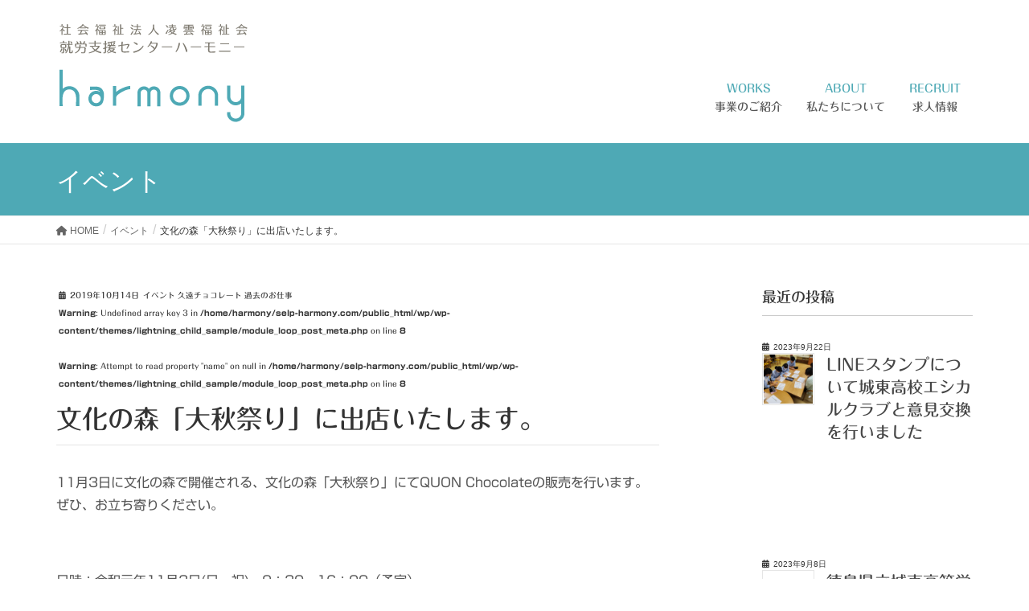

--- FILE ---
content_type: text/html; charset=UTF-8
request_url: https://selp-harmony.com/2019/10/14/%E6%96%87%E5%8C%96%E3%81%AE%E6%A3%AE%E3%80%8C%E5%A4%A7%E7%A7%8B%E7%A5%AD%E3%82%8A%E3%80%8D%E3%81%AB%E5%87%BA%E5%BA%97%E3%81%84%E3%81%9F%E3%81%97%E3%81%BE%E3%81%99%E3%80%82/
body_size: 20766
content:
<!DOCTYPE html>
<html lang="ja">
<head>
<meta charset="utf-8">
<meta http-equiv="X-UA-Compatible" content="IE=edge">
<meta name="viewport" content="width=device-width, initial-scale=1">
<!-- Google tag (gtag.js) --><script async src="https://www.googletagmanager.com/gtag/js?id=G-101SHQQ5WC"></script><script>window.dataLayer = window.dataLayer || [];function gtag(){dataLayer.push(arguments);}gtag('js', new Date());gtag('config', 'G-101SHQQ5WC');</script>
<!-- Google Tag Manager -->
<script>(function(w,d,s,l,i){w[l]=w[l]||[];w[l].push({'gtm.start':
new Date().getTime(),event:'gtm.js'});var f=d.getElementsByTagName(s)[0],
j=d.createElement(s),dl=l!='dataLayer'?'&l='+l:'';j.async=true;j.src=
'https://www.googletagmanager.com/gtm.js?id='+i+dl;f.parentNode.insertBefore(j,f);
})(window,document,'script','dataLayer','GTM-TZCVG5M9');</script>
<!-- End Google Tag Manager --><title>文化の森「大秋祭り」に出店いたします。 | 就労支援センターハーモニー</title>
<meta name='robots' content='max-image-preview:large' />
<link rel='dns-prefetch' href='//webfonts.xserver.jp' />
<link rel="alternate" type="application/rss+xml" title="就労支援センターハーモニー &raquo; フィード" href="https://selp-harmony.com/feed/" />
<link rel="alternate" type="application/rss+xml" title="就労支援センターハーモニー &raquo; コメントフィード" href="https://selp-harmony.com/comments/feed/" />
<link rel="alternate" title="oEmbed (JSON)" type="application/json+oembed" href="https://selp-harmony.com/wp-json/oembed/1.0/embed?url=https%3A%2F%2Fselp-harmony.com%2F2019%2F10%2F14%2F%25e6%2596%2587%25e5%258c%2596%25e3%2581%25ae%25e6%25a3%25ae%25e3%2580%258c%25e5%25a4%25a7%25e7%25a7%258b%25e7%25a5%25ad%25e3%2582%258a%25e3%2580%258d%25e3%2581%25ab%25e5%2587%25ba%25e5%25ba%2597%25e3%2581%2584%25e3%2581%259f%25e3%2581%2597%25e3%2581%25be%25e3%2581%2599%25e3%2580%2582%2F" />
<link rel="alternate" title="oEmbed (XML)" type="text/xml+oembed" href="https://selp-harmony.com/wp-json/oembed/1.0/embed?url=https%3A%2F%2Fselp-harmony.com%2F2019%2F10%2F14%2F%25e6%2596%2587%25e5%258c%2596%25e3%2581%25ae%25e6%25a3%25ae%25e3%2580%258c%25e5%25a4%25a7%25e7%25a7%258b%25e7%25a5%25ad%25e3%2582%258a%25e3%2580%258d%25e3%2581%25ab%25e5%2587%25ba%25e5%25ba%2597%25e3%2581%2584%25e3%2581%259f%25e3%2581%2597%25e3%2581%25be%25e3%2581%2599%25e3%2580%2582%2F&#038;format=xml" />
<meta name="description" content="11月3日に文化の森で開催される、文化の森「大秋祭り」にてQUON Chocolateの販売を行います。ぜひ、お立ち寄りください。日時：令和元年11月3日(日・祝)　9：30～16：00（予定）場所：徳島県立文化の森総合公園　　　徳島県八万町向寺山" /><style id='wp-img-auto-sizes-contain-inline-css' type='text/css'>
img:is([sizes=auto i],[sizes^="auto," i]){contain-intrinsic-size:3000px 1500px}
/*# sourceURL=wp-img-auto-sizes-contain-inline-css */
</style>
<link rel='stylesheet' id='vkExUnit_common_style-css' href='https://selp-harmony.com/wp/wp-content/plugins/vk-all-in-one-expansion-unit/assets/css/vkExUnit_style.css?ver=9.113.0.1' type='text/css' media='all' />
<style id='vkExUnit_common_style-inline-css' type='text/css'>
:root {--ver_page_top_button_url:url(https://selp-harmony.com/wp/wp-content/plugins/vk-all-in-one-expansion-unit/assets/images/to-top-btn-icon.svg);}@font-face {font-weight: normal;font-style: normal;font-family: "vk_sns";src: url("https://selp-harmony.com/wp/wp-content/plugins/vk-all-in-one-expansion-unit/inc/sns/icons/fonts/vk_sns.eot?-bq20cj");src: url("https://selp-harmony.com/wp/wp-content/plugins/vk-all-in-one-expansion-unit/inc/sns/icons/fonts/vk_sns.eot?#iefix-bq20cj") format("embedded-opentype"),url("https://selp-harmony.com/wp/wp-content/plugins/vk-all-in-one-expansion-unit/inc/sns/icons/fonts/vk_sns.woff?-bq20cj") format("woff"),url("https://selp-harmony.com/wp/wp-content/plugins/vk-all-in-one-expansion-unit/inc/sns/icons/fonts/vk_sns.ttf?-bq20cj") format("truetype"),url("https://selp-harmony.com/wp/wp-content/plugins/vk-all-in-one-expansion-unit/inc/sns/icons/fonts/vk_sns.svg?-bq20cj#vk_sns") format("svg");}
.veu_promotion-alert__content--text {border: 1px solid rgba(0,0,0,0.125);padding: 0.5em 1em;border-radius: var(--vk-size-radius);margin-bottom: var(--vk-margin-block-bottom);font-size: 0.875rem;}/* Alert Content部分に段落タグを入れた場合に最後の段落の余白を0にする */.veu_promotion-alert__content--text p:last-of-type{margin-bottom:0;margin-top: 0;}
/*# sourceURL=vkExUnit_common_style-inline-css */
</style>
<style id='wp-emoji-styles-inline-css' type='text/css'>

	img.wp-smiley, img.emoji {
		display: inline !important;
		border: none !important;
		box-shadow: none !important;
		height: 1em !important;
		width: 1em !important;
		margin: 0 0.07em !important;
		vertical-align: -0.1em !important;
		background: none !important;
		padding: 0 !important;
	}
/*# sourceURL=wp-emoji-styles-inline-css */
</style>
<style id='wp-block-library-inline-css' type='text/css'>
:root{--wp-block-synced-color:#7a00df;--wp-block-synced-color--rgb:122,0,223;--wp-bound-block-color:var(--wp-block-synced-color);--wp-editor-canvas-background:#ddd;--wp-admin-theme-color:#007cba;--wp-admin-theme-color--rgb:0,124,186;--wp-admin-theme-color-darker-10:#006ba1;--wp-admin-theme-color-darker-10--rgb:0,107,160.5;--wp-admin-theme-color-darker-20:#005a87;--wp-admin-theme-color-darker-20--rgb:0,90,135;--wp-admin-border-width-focus:2px}@media (min-resolution:192dpi){:root{--wp-admin-border-width-focus:1.5px}}.wp-element-button{cursor:pointer}:root .has-very-light-gray-background-color{background-color:#eee}:root .has-very-dark-gray-background-color{background-color:#313131}:root .has-very-light-gray-color{color:#eee}:root .has-very-dark-gray-color{color:#313131}:root .has-vivid-green-cyan-to-vivid-cyan-blue-gradient-background{background:linear-gradient(135deg,#00d084,#0693e3)}:root .has-purple-crush-gradient-background{background:linear-gradient(135deg,#34e2e4,#4721fb 50%,#ab1dfe)}:root .has-hazy-dawn-gradient-background{background:linear-gradient(135deg,#faaca8,#dad0ec)}:root .has-subdued-olive-gradient-background{background:linear-gradient(135deg,#fafae1,#67a671)}:root .has-atomic-cream-gradient-background{background:linear-gradient(135deg,#fdd79a,#004a59)}:root .has-nightshade-gradient-background{background:linear-gradient(135deg,#330968,#31cdcf)}:root .has-midnight-gradient-background{background:linear-gradient(135deg,#020381,#2874fc)}:root{--wp--preset--font-size--normal:16px;--wp--preset--font-size--huge:42px}.has-regular-font-size{font-size:1em}.has-larger-font-size{font-size:2.625em}.has-normal-font-size{font-size:var(--wp--preset--font-size--normal)}.has-huge-font-size{font-size:var(--wp--preset--font-size--huge)}.has-text-align-center{text-align:center}.has-text-align-left{text-align:left}.has-text-align-right{text-align:right}.has-fit-text{white-space:nowrap!important}#end-resizable-editor-section{display:none}.aligncenter{clear:both}.items-justified-left{justify-content:flex-start}.items-justified-center{justify-content:center}.items-justified-right{justify-content:flex-end}.items-justified-space-between{justify-content:space-between}.screen-reader-text{border:0;clip-path:inset(50%);height:1px;margin:-1px;overflow:hidden;padding:0;position:absolute;width:1px;word-wrap:normal!important}.screen-reader-text:focus{background-color:#ddd;clip-path:none;color:#444;display:block;font-size:1em;height:auto;left:5px;line-height:normal;padding:15px 23px 14px;text-decoration:none;top:5px;width:auto;z-index:100000}html :where(.has-border-color){border-style:solid}html :where([style*=border-top-color]){border-top-style:solid}html :where([style*=border-right-color]){border-right-style:solid}html :where([style*=border-bottom-color]){border-bottom-style:solid}html :where([style*=border-left-color]){border-left-style:solid}html :where([style*=border-width]){border-style:solid}html :where([style*=border-top-width]){border-top-style:solid}html :where([style*=border-right-width]){border-right-style:solid}html :where([style*=border-bottom-width]){border-bottom-style:solid}html :where([style*=border-left-width]){border-left-style:solid}html :where(img[class*=wp-image-]){height:auto;max-width:100%}:where(figure){margin:0 0 1em}html :where(.is-position-sticky){--wp-admin--admin-bar--position-offset:var(--wp-admin--admin-bar--height,0px)}@media screen and (max-width:600px){html :where(.is-position-sticky){--wp-admin--admin-bar--position-offset:0px}}

/*# sourceURL=wp-block-library-inline-css */
</style><style id='wp-block-gallery-inline-css' type='text/css'>
.blocks-gallery-grid:not(.has-nested-images),.wp-block-gallery:not(.has-nested-images){display:flex;flex-wrap:wrap;list-style-type:none;margin:0;padding:0}.blocks-gallery-grid:not(.has-nested-images) .blocks-gallery-image,.blocks-gallery-grid:not(.has-nested-images) .blocks-gallery-item,.wp-block-gallery:not(.has-nested-images) .blocks-gallery-image,.wp-block-gallery:not(.has-nested-images) .blocks-gallery-item{display:flex;flex-direction:column;flex-grow:1;justify-content:center;margin:0 1em 1em 0;position:relative;width:calc(50% - 1em)}.blocks-gallery-grid:not(.has-nested-images) .blocks-gallery-image:nth-of-type(2n),.blocks-gallery-grid:not(.has-nested-images) .blocks-gallery-item:nth-of-type(2n),.wp-block-gallery:not(.has-nested-images) .blocks-gallery-image:nth-of-type(2n),.wp-block-gallery:not(.has-nested-images) .blocks-gallery-item:nth-of-type(2n){margin-right:0}.blocks-gallery-grid:not(.has-nested-images) .blocks-gallery-image figure,.blocks-gallery-grid:not(.has-nested-images) .blocks-gallery-item figure,.wp-block-gallery:not(.has-nested-images) .blocks-gallery-image figure,.wp-block-gallery:not(.has-nested-images) .blocks-gallery-item figure{align-items:flex-end;display:flex;height:100%;justify-content:flex-start;margin:0}.blocks-gallery-grid:not(.has-nested-images) .blocks-gallery-image img,.blocks-gallery-grid:not(.has-nested-images) .blocks-gallery-item img,.wp-block-gallery:not(.has-nested-images) .blocks-gallery-image img,.wp-block-gallery:not(.has-nested-images) .blocks-gallery-item img{display:block;height:auto;max-width:100%;width:auto}.blocks-gallery-grid:not(.has-nested-images) .blocks-gallery-image figcaption,.blocks-gallery-grid:not(.has-nested-images) .blocks-gallery-item figcaption,.wp-block-gallery:not(.has-nested-images) .blocks-gallery-image figcaption,.wp-block-gallery:not(.has-nested-images) .blocks-gallery-item figcaption{background:linear-gradient(0deg,#000000b3,#0000004d 70%,#0000);bottom:0;box-sizing:border-box;color:#fff;font-size:.8em;margin:0;max-height:100%;overflow:auto;padding:3em .77em .7em;position:absolute;text-align:center;width:100%;z-index:2}.blocks-gallery-grid:not(.has-nested-images) .blocks-gallery-image figcaption img,.blocks-gallery-grid:not(.has-nested-images) .blocks-gallery-item figcaption img,.wp-block-gallery:not(.has-nested-images) .blocks-gallery-image figcaption img,.wp-block-gallery:not(.has-nested-images) .blocks-gallery-item figcaption img{display:inline}.blocks-gallery-grid:not(.has-nested-images) figcaption,.wp-block-gallery:not(.has-nested-images) figcaption{flex-grow:1}.blocks-gallery-grid:not(.has-nested-images).is-cropped .blocks-gallery-image a,.blocks-gallery-grid:not(.has-nested-images).is-cropped .blocks-gallery-image img,.blocks-gallery-grid:not(.has-nested-images).is-cropped .blocks-gallery-item a,.blocks-gallery-grid:not(.has-nested-images).is-cropped .blocks-gallery-item img,.wp-block-gallery:not(.has-nested-images).is-cropped .blocks-gallery-image a,.wp-block-gallery:not(.has-nested-images).is-cropped .blocks-gallery-image img,.wp-block-gallery:not(.has-nested-images).is-cropped .blocks-gallery-item a,.wp-block-gallery:not(.has-nested-images).is-cropped .blocks-gallery-item img{flex:1;height:100%;object-fit:cover;width:100%}.blocks-gallery-grid:not(.has-nested-images).columns-1 .blocks-gallery-image,.blocks-gallery-grid:not(.has-nested-images).columns-1 .blocks-gallery-item,.wp-block-gallery:not(.has-nested-images).columns-1 .blocks-gallery-image,.wp-block-gallery:not(.has-nested-images).columns-1 .blocks-gallery-item{margin-right:0;width:100%}@media (min-width:600px){.blocks-gallery-grid:not(.has-nested-images).columns-3 .blocks-gallery-image,.blocks-gallery-grid:not(.has-nested-images).columns-3 .blocks-gallery-item,.wp-block-gallery:not(.has-nested-images).columns-3 .blocks-gallery-image,.wp-block-gallery:not(.has-nested-images).columns-3 .blocks-gallery-item{margin-right:1em;width:calc(33.33333% - .66667em)}.blocks-gallery-grid:not(.has-nested-images).columns-4 .blocks-gallery-image,.blocks-gallery-grid:not(.has-nested-images).columns-4 .blocks-gallery-item,.wp-block-gallery:not(.has-nested-images).columns-4 .blocks-gallery-image,.wp-block-gallery:not(.has-nested-images).columns-4 .blocks-gallery-item{margin-right:1em;width:calc(25% - .75em)}.blocks-gallery-grid:not(.has-nested-images).columns-5 .blocks-gallery-image,.blocks-gallery-grid:not(.has-nested-images).columns-5 .blocks-gallery-item,.wp-block-gallery:not(.has-nested-images).columns-5 .blocks-gallery-image,.wp-block-gallery:not(.has-nested-images).columns-5 .blocks-gallery-item{margin-right:1em;width:calc(20% - .8em)}.blocks-gallery-grid:not(.has-nested-images).columns-6 .blocks-gallery-image,.blocks-gallery-grid:not(.has-nested-images).columns-6 .blocks-gallery-item,.wp-block-gallery:not(.has-nested-images).columns-6 .blocks-gallery-image,.wp-block-gallery:not(.has-nested-images).columns-6 .blocks-gallery-item{margin-right:1em;width:calc(16.66667% - .83333em)}.blocks-gallery-grid:not(.has-nested-images).columns-7 .blocks-gallery-image,.blocks-gallery-grid:not(.has-nested-images).columns-7 .blocks-gallery-item,.wp-block-gallery:not(.has-nested-images).columns-7 .blocks-gallery-image,.wp-block-gallery:not(.has-nested-images).columns-7 .blocks-gallery-item{margin-right:1em;width:calc(14.28571% - .85714em)}.blocks-gallery-grid:not(.has-nested-images).columns-8 .blocks-gallery-image,.blocks-gallery-grid:not(.has-nested-images).columns-8 .blocks-gallery-item,.wp-block-gallery:not(.has-nested-images).columns-8 .blocks-gallery-image,.wp-block-gallery:not(.has-nested-images).columns-8 .blocks-gallery-item{margin-right:1em;width:calc(12.5% - .875em)}.blocks-gallery-grid:not(.has-nested-images).columns-1 .blocks-gallery-image:nth-of-type(1n),.blocks-gallery-grid:not(.has-nested-images).columns-1 .blocks-gallery-item:nth-of-type(1n),.blocks-gallery-grid:not(.has-nested-images).columns-2 .blocks-gallery-image:nth-of-type(2n),.blocks-gallery-grid:not(.has-nested-images).columns-2 .blocks-gallery-item:nth-of-type(2n),.blocks-gallery-grid:not(.has-nested-images).columns-3 .blocks-gallery-image:nth-of-type(3n),.blocks-gallery-grid:not(.has-nested-images).columns-3 .blocks-gallery-item:nth-of-type(3n),.blocks-gallery-grid:not(.has-nested-images).columns-4 .blocks-gallery-image:nth-of-type(4n),.blocks-gallery-grid:not(.has-nested-images).columns-4 .blocks-gallery-item:nth-of-type(4n),.blocks-gallery-grid:not(.has-nested-images).columns-5 .blocks-gallery-image:nth-of-type(5n),.blocks-gallery-grid:not(.has-nested-images).columns-5 .blocks-gallery-item:nth-of-type(5n),.blocks-gallery-grid:not(.has-nested-images).columns-6 .blocks-gallery-image:nth-of-type(6n),.blocks-gallery-grid:not(.has-nested-images).columns-6 .blocks-gallery-item:nth-of-type(6n),.blocks-gallery-grid:not(.has-nested-images).columns-7 .blocks-gallery-image:nth-of-type(7n),.blocks-gallery-grid:not(.has-nested-images).columns-7 .blocks-gallery-item:nth-of-type(7n),.blocks-gallery-grid:not(.has-nested-images).columns-8 .blocks-gallery-image:nth-of-type(8n),.blocks-gallery-grid:not(.has-nested-images).columns-8 .blocks-gallery-item:nth-of-type(8n),.wp-block-gallery:not(.has-nested-images).columns-1 .blocks-gallery-image:nth-of-type(1n),.wp-block-gallery:not(.has-nested-images).columns-1 .blocks-gallery-item:nth-of-type(1n),.wp-block-gallery:not(.has-nested-images).columns-2 .blocks-gallery-image:nth-of-type(2n),.wp-block-gallery:not(.has-nested-images).columns-2 .blocks-gallery-item:nth-of-type(2n),.wp-block-gallery:not(.has-nested-images).columns-3 .blocks-gallery-image:nth-of-type(3n),.wp-block-gallery:not(.has-nested-images).columns-3 .blocks-gallery-item:nth-of-type(3n),.wp-block-gallery:not(.has-nested-images).columns-4 .blocks-gallery-image:nth-of-type(4n),.wp-block-gallery:not(.has-nested-images).columns-4 .blocks-gallery-item:nth-of-type(4n),.wp-block-gallery:not(.has-nested-images).columns-5 .blocks-gallery-image:nth-of-type(5n),.wp-block-gallery:not(.has-nested-images).columns-5 .blocks-gallery-item:nth-of-type(5n),.wp-block-gallery:not(.has-nested-images).columns-6 .blocks-gallery-image:nth-of-type(6n),.wp-block-gallery:not(.has-nested-images).columns-6 .blocks-gallery-item:nth-of-type(6n),.wp-block-gallery:not(.has-nested-images).columns-7 .blocks-gallery-image:nth-of-type(7n),.wp-block-gallery:not(.has-nested-images).columns-7 .blocks-gallery-item:nth-of-type(7n),.wp-block-gallery:not(.has-nested-images).columns-8 .blocks-gallery-image:nth-of-type(8n),.wp-block-gallery:not(.has-nested-images).columns-8 .blocks-gallery-item:nth-of-type(8n){margin-right:0}}.blocks-gallery-grid:not(.has-nested-images) .blocks-gallery-image:last-child,.blocks-gallery-grid:not(.has-nested-images) .blocks-gallery-item:last-child,.wp-block-gallery:not(.has-nested-images) .blocks-gallery-image:last-child,.wp-block-gallery:not(.has-nested-images) .blocks-gallery-item:last-child{margin-right:0}.blocks-gallery-grid:not(.has-nested-images).alignleft,.blocks-gallery-grid:not(.has-nested-images).alignright,.wp-block-gallery:not(.has-nested-images).alignleft,.wp-block-gallery:not(.has-nested-images).alignright{max-width:420px;width:100%}.blocks-gallery-grid:not(.has-nested-images).aligncenter .blocks-gallery-item figure,.wp-block-gallery:not(.has-nested-images).aligncenter .blocks-gallery-item figure{justify-content:center}.wp-block-gallery:not(.is-cropped) .blocks-gallery-item{align-self:flex-start}figure.wp-block-gallery.has-nested-images{align-items:normal}.wp-block-gallery.has-nested-images figure.wp-block-image:not(#individual-image){margin:0;width:calc(50% - var(--wp--style--unstable-gallery-gap, 16px)/2)}.wp-block-gallery.has-nested-images figure.wp-block-image{box-sizing:border-box;display:flex;flex-direction:column;flex-grow:1;justify-content:center;max-width:100%;position:relative}.wp-block-gallery.has-nested-images figure.wp-block-image>a,.wp-block-gallery.has-nested-images figure.wp-block-image>div{flex-direction:column;flex-grow:1;margin:0}.wp-block-gallery.has-nested-images figure.wp-block-image img{display:block;height:auto;max-width:100%!important;width:auto}.wp-block-gallery.has-nested-images figure.wp-block-image figcaption,.wp-block-gallery.has-nested-images figure.wp-block-image:has(figcaption):before{bottom:0;left:0;max-height:100%;position:absolute;right:0}.wp-block-gallery.has-nested-images figure.wp-block-image:has(figcaption):before{backdrop-filter:blur(3px);content:"";height:100%;-webkit-mask-image:linear-gradient(0deg,#000 20%,#0000);mask-image:linear-gradient(0deg,#000 20%,#0000);max-height:40%;pointer-events:none}.wp-block-gallery.has-nested-images figure.wp-block-image figcaption{box-sizing:border-box;color:#fff;font-size:13px;margin:0;overflow:auto;padding:1em;text-align:center;text-shadow:0 0 1.5px #000}.wp-block-gallery.has-nested-images figure.wp-block-image figcaption::-webkit-scrollbar{height:12px;width:12px}.wp-block-gallery.has-nested-images figure.wp-block-image figcaption::-webkit-scrollbar-track{background-color:initial}.wp-block-gallery.has-nested-images figure.wp-block-image figcaption::-webkit-scrollbar-thumb{background-clip:padding-box;background-color:initial;border:3px solid #0000;border-radius:8px}.wp-block-gallery.has-nested-images figure.wp-block-image figcaption:focus-within::-webkit-scrollbar-thumb,.wp-block-gallery.has-nested-images figure.wp-block-image figcaption:focus::-webkit-scrollbar-thumb,.wp-block-gallery.has-nested-images figure.wp-block-image figcaption:hover::-webkit-scrollbar-thumb{background-color:#fffc}.wp-block-gallery.has-nested-images figure.wp-block-image figcaption{scrollbar-color:#0000 #0000;scrollbar-gutter:stable both-edges;scrollbar-width:thin}.wp-block-gallery.has-nested-images figure.wp-block-image figcaption:focus,.wp-block-gallery.has-nested-images figure.wp-block-image figcaption:focus-within,.wp-block-gallery.has-nested-images figure.wp-block-image figcaption:hover{scrollbar-color:#fffc #0000}.wp-block-gallery.has-nested-images figure.wp-block-image figcaption{will-change:transform}@media (hover:none){.wp-block-gallery.has-nested-images figure.wp-block-image figcaption{scrollbar-color:#fffc #0000}}.wp-block-gallery.has-nested-images figure.wp-block-image figcaption{background:linear-gradient(0deg,#0006,#0000)}.wp-block-gallery.has-nested-images figure.wp-block-image figcaption img{display:inline}.wp-block-gallery.has-nested-images figure.wp-block-image figcaption a{color:inherit}.wp-block-gallery.has-nested-images figure.wp-block-image.has-custom-border img{box-sizing:border-box}.wp-block-gallery.has-nested-images figure.wp-block-image.has-custom-border>a,.wp-block-gallery.has-nested-images figure.wp-block-image.has-custom-border>div,.wp-block-gallery.has-nested-images figure.wp-block-image.is-style-rounded>a,.wp-block-gallery.has-nested-images figure.wp-block-image.is-style-rounded>div{flex:1 1 auto}.wp-block-gallery.has-nested-images figure.wp-block-image.has-custom-border figcaption,.wp-block-gallery.has-nested-images figure.wp-block-image.is-style-rounded figcaption{background:none;color:inherit;flex:initial;margin:0;padding:10px 10px 9px;position:relative;text-shadow:none}.wp-block-gallery.has-nested-images figure.wp-block-image.has-custom-border:before,.wp-block-gallery.has-nested-images figure.wp-block-image.is-style-rounded:before{content:none}.wp-block-gallery.has-nested-images figcaption{flex-basis:100%;flex-grow:1;text-align:center}.wp-block-gallery.has-nested-images:not(.is-cropped) figure.wp-block-image:not(#individual-image){margin-bottom:auto;margin-top:0}.wp-block-gallery.has-nested-images.is-cropped figure.wp-block-image:not(#individual-image){align-self:inherit}.wp-block-gallery.has-nested-images.is-cropped figure.wp-block-image:not(#individual-image)>a,.wp-block-gallery.has-nested-images.is-cropped figure.wp-block-image:not(#individual-image)>div:not(.components-drop-zone){display:flex}.wp-block-gallery.has-nested-images.is-cropped figure.wp-block-image:not(#individual-image) a,.wp-block-gallery.has-nested-images.is-cropped figure.wp-block-image:not(#individual-image) img{flex:1 0 0%;height:100%;object-fit:cover;width:100%}.wp-block-gallery.has-nested-images.columns-1 figure.wp-block-image:not(#individual-image){width:100%}@media (min-width:600px){.wp-block-gallery.has-nested-images.columns-3 figure.wp-block-image:not(#individual-image){width:calc(33.33333% - var(--wp--style--unstable-gallery-gap, 16px)*.66667)}.wp-block-gallery.has-nested-images.columns-4 figure.wp-block-image:not(#individual-image){width:calc(25% - var(--wp--style--unstable-gallery-gap, 16px)*.75)}.wp-block-gallery.has-nested-images.columns-5 figure.wp-block-image:not(#individual-image){width:calc(20% - var(--wp--style--unstable-gallery-gap, 16px)*.8)}.wp-block-gallery.has-nested-images.columns-6 figure.wp-block-image:not(#individual-image){width:calc(16.66667% - var(--wp--style--unstable-gallery-gap, 16px)*.83333)}.wp-block-gallery.has-nested-images.columns-7 figure.wp-block-image:not(#individual-image){width:calc(14.28571% - var(--wp--style--unstable-gallery-gap, 16px)*.85714)}.wp-block-gallery.has-nested-images.columns-8 figure.wp-block-image:not(#individual-image){width:calc(12.5% - var(--wp--style--unstable-gallery-gap, 16px)*.875)}.wp-block-gallery.has-nested-images.columns-default figure.wp-block-image:not(#individual-image){width:calc(33.33% - var(--wp--style--unstable-gallery-gap, 16px)*.66667)}.wp-block-gallery.has-nested-images.columns-default figure.wp-block-image:not(#individual-image):first-child:nth-last-child(2),.wp-block-gallery.has-nested-images.columns-default figure.wp-block-image:not(#individual-image):first-child:nth-last-child(2)~figure.wp-block-image:not(#individual-image){width:calc(50% - var(--wp--style--unstable-gallery-gap, 16px)*.5)}.wp-block-gallery.has-nested-images.columns-default figure.wp-block-image:not(#individual-image):first-child:last-child{width:100%}}.wp-block-gallery.has-nested-images.alignleft,.wp-block-gallery.has-nested-images.alignright{max-width:420px;width:100%}.wp-block-gallery.has-nested-images.aligncenter{justify-content:center}
/*# sourceURL=https://selp-harmony.com/wp/wp-includes/blocks/gallery/style.min.css */
</style>
<style id='wp-block-paragraph-inline-css' type='text/css'>
.is-small-text{font-size:.875em}.is-regular-text{font-size:1em}.is-large-text{font-size:2.25em}.is-larger-text{font-size:3em}.has-drop-cap:not(:focus):first-letter{float:left;font-size:8.4em;font-style:normal;font-weight:100;line-height:.68;margin:.05em .1em 0 0;text-transform:uppercase}body.rtl .has-drop-cap:not(:focus):first-letter{float:none;margin-left:.1em}p.has-drop-cap.has-background{overflow:hidden}:root :where(p.has-background){padding:1.25em 2.375em}:where(p.has-text-color:not(.has-link-color)) a{color:inherit}p.has-text-align-left[style*="writing-mode:vertical-lr"],p.has-text-align-right[style*="writing-mode:vertical-rl"]{rotate:180deg}
/*# sourceURL=https://selp-harmony.com/wp/wp-includes/blocks/paragraph/style.min.css */
</style>
<style id='global-styles-inline-css' type='text/css'>
:root{--wp--preset--aspect-ratio--square: 1;--wp--preset--aspect-ratio--4-3: 4/3;--wp--preset--aspect-ratio--3-4: 3/4;--wp--preset--aspect-ratio--3-2: 3/2;--wp--preset--aspect-ratio--2-3: 2/3;--wp--preset--aspect-ratio--16-9: 16/9;--wp--preset--aspect-ratio--9-16: 9/16;--wp--preset--color--black: #000000;--wp--preset--color--cyan-bluish-gray: #abb8c3;--wp--preset--color--white: #ffffff;--wp--preset--color--pale-pink: #f78da7;--wp--preset--color--vivid-red: #cf2e2e;--wp--preset--color--luminous-vivid-orange: #ff6900;--wp--preset--color--luminous-vivid-amber: #fcb900;--wp--preset--color--light-green-cyan: #7bdcb5;--wp--preset--color--vivid-green-cyan: #00d084;--wp--preset--color--pale-cyan-blue: #8ed1fc;--wp--preset--color--vivid-cyan-blue: #0693e3;--wp--preset--color--vivid-purple: #9b51e0;--wp--preset--gradient--vivid-cyan-blue-to-vivid-purple: linear-gradient(135deg,rgb(6,147,227) 0%,rgb(155,81,224) 100%);--wp--preset--gradient--light-green-cyan-to-vivid-green-cyan: linear-gradient(135deg,rgb(122,220,180) 0%,rgb(0,208,130) 100%);--wp--preset--gradient--luminous-vivid-amber-to-luminous-vivid-orange: linear-gradient(135deg,rgb(252,185,0) 0%,rgb(255,105,0) 100%);--wp--preset--gradient--luminous-vivid-orange-to-vivid-red: linear-gradient(135deg,rgb(255,105,0) 0%,rgb(207,46,46) 100%);--wp--preset--gradient--very-light-gray-to-cyan-bluish-gray: linear-gradient(135deg,rgb(238,238,238) 0%,rgb(169,184,195) 100%);--wp--preset--gradient--cool-to-warm-spectrum: linear-gradient(135deg,rgb(74,234,220) 0%,rgb(151,120,209) 20%,rgb(207,42,186) 40%,rgb(238,44,130) 60%,rgb(251,105,98) 80%,rgb(254,248,76) 100%);--wp--preset--gradient--blush-light-purple: linear-gradient(135deg,rgb(255,206,236) 0%,rgb(152,150,240) 100%);--wp--preset--gradient--blush-bordeaux: linear-gradient(135deg,rgb(254,205,165) 0%,rgb(254,45,45) 50%,rgb(107,0,62) 100%);--wp--preset--gradient--luminous-dusk: linear-gradient(135deg,rgb(255,203,112) 0%,rgb(199,81,192) 50%,rgb(65,88,208) 100%);--wp--preset--gradient--pale-ocean: linear-gradient(135deg,rgb(255,245,203) 0%,rgb(182,227,212) 50%,rgb(51,167,181) 100%);--wp--preset--gradient--electric-grass: linear-gradient(135deg,rgb(202,248,128) 0%,rgb(113,206,126) 100%);--wp--preset--gradient--midnight: linear-gradient(135deg,rgb(2,3,129) 0%,rgb(40,116,252) 100%);--wp--preset--font-size--small: 13px;--wp--preset--font-size--medium: 20px;--wp--preset--font-size--large: 36px;--wp--preset--font-size--x-large: 42px;--wp--preset--spacing--20: 0.44rem;--wp--preset--spacing--30: 0.67rem;--wp--preset--spacing--40: 1rem;--wp--preset--spacing--50: 1.5rem;--wp--preset--spacing--60: 2.25rem;--wp--preset--spacing--70: 3.38rem;--wp--preset--spacing--80: 5.06rem;--wp--preset--shadow--natural: 6px 6px 9px rgba(0, 0, 0, 0.2);--wp--preset--shadow--deep: 12px 12px 50px rgba(0, 0, 0, 0.4);--wp--preset--shadow--sharp: 6px 6px 0px rgba(0, 0, 0, 0.2);--wp--preset--shadow--outlined: 6px 6px 0px -3px rgb(255, 255, 255), 6px 6px rgb(0, 0, 0);--wp--preset--shadow--crisp: 6px 6px 0px rgb(0, 0, 0);}:where(.is-layout-flex){gap: 0.5em;}:where(.is-layout-grid){gap: 0.5em;}body .is-layout-flex{display: flex;}.is-layout-flex{flex-wrap: wrap;align-items: center;}.is-layout-flex > :is(*, div){margin: 0;}body .is-layout-grid{display: grid;}.is-layout-grid > :is(*, div){margin: 0;}:where(.wp-block-columns.is-layout-flex){gap: 2em;}:where(.wp-block-columns.is-layout-grid){gap: 2em;}:where(.wp-block-post-template.is-layout-flex){gap: 1.25em;}:where(.wp-block-post-template.is-layout-grid){gap: 1.25em;}.has-black-color{color: var(--wp--preset--color--black) !important;}.has-cyan-bluish-gray-color{color: var(--wp--preset--color--cyan-bluish-gray) !important;}.has-white-color{color: var(--wp--preset--color--white) !important;}.has-pale-pink-color{color: var(--wp--preset--color--pale-pink) !important;}.has-vivid-red-color{color: var(--wp--preset--color--vivid-red) !important;}.has-luminous-vivid-orange-color{color: var(--wp--preset--color--luminous-vivid-orange) !important;}.has-luminous-vivid-amber-color{color: var(--wp--preset--color--luminous-vivid-amber) !important;}.has-light-green-cyan-color{color: var(--wp--preset--color--light-green-cyan) !important;}.has-vivid-green-cyan-color{color: var(--wp--preset--color--vivid-green-cyan) !important;}.has-pale-cyan-blue-color{color: var(--wp--preset--color--pale-cyan-blue) !important;}.has-vivid-cyan-blue-color{color: var(--wp--preset--color--vivid-cyan-blue) !important;}.has-vivid-purple-color{color: var(--wp--preset--color--vivid-purple) !important;}.has-black-background-color{background-color: var(--wp--preset--color--black) !important;}.has-cyan-bluish-gray-background-color{background-color: var(--wp--preset--color--cyan-bluish-gray) !important;}.has-white-background-color{background-color: var(--wp--preset--color--white) !important;}.has-pale-pink-background-color{background-color: var(--wp--preset--color--pale-pink) !important;}.has-vivid-red-background-color{background-color: var(--wp--preset--color--vivid-red) !important;}.has-luminous-vivid-orange-background-color{background-color: var(--wp--preset--color--luminous-vivid-orange) !important;}.has-luminous-vivid-amber-background-color{background-color: var(--wp--preset--color--luminous-vivid-amber) !important;}.has-light-green-cyan-background-color{background-color: var(--wp--preset--color--light-green-cyan) !important;}.has-vivid-green-cyan-background-color{background-color: var(--wp--preset--color--vivid-green-cyan) !important;}.has-pale-cyan-blue-background-color{background-color: var(--wp--preset--color--pale-cyan-blue) !important;}.has-vivid-cyan-blue-background-color{background-color: var(--wp--preset--color--vivid-cyan-blue) !important;}.has-vivid-purple-background-color{background-color: var(--wp--preset--color--vivid-purple) !important;}.has-black-border-color{border-color: var(--wp--preset--color--black) !important;}.has-cyan-bluish-gray-border-color{border-color: var(--wp--preset--color--cyan-bluish-gray) !important;}.has-white-border-color{border-color: var(--wp--preset--color--white) !important;}.has-pale-pink-border-color{border-color: var(--wp--preset--color--pale-pink) !important;}.has-vivid-red-border-color{border-color: var(--wp--preset--color--vivid-red) !important;}.has-luminous-vivid-orange-border-color{border-color: var(--wp--preset--color--luminous-vivid-orange) !important;}.has-luminous-vivid-amber-border-color{border-color: var(--wp--preset--color--luminous-vivid-amber) !important;}.has-light-green-cyan-border-color{border-color: var(--wp--preset--color--light-green-cyan) !important;}.has-vivid-green-cyan-border-color{border-color: var(--wp--preset--color--vivid-green-cyan) !important;}.has-pale-cyan-blue-border-color{border-color: var(--wp--preset--color--pale-cyan-blue) !important;}.has-vivid-cyan-blue-border-color{border-color: var(--wp--preset--color--vivid-cyan-blue) !important;}.has-vivid-purple-border-color{border-color: var(--wp--preset--color--vivid-purple) !important;}.has-vivid-cyan-blue-to-vivid-purple-gradient-background{background: var(--wp--preset--gradient--vivid-cyan-blue-to-vivid-purple) !important;}.has-light-green-cyan-to-vivid-green-cyan-gradient-background{background: var(--wp--preset--gradient--light-green-cyan-to-vivid-green-cyan) !important;}.has-luminous-vivid-amber-to-luminous-vivid-orange-gradient-background{background: var(--wp--preset--gradient--luminous-vivid-amber-to-luminous-vivid-orange) !important;}.has-luminous-vivid-orange-to-vivid-red-gradient-background{background: var(--wp--preset--gradient--luminous-vivid-orange-to-vivid-red) !important;}.has-very-light-gray-to-cyan-bluish-gray-gradient-background{background: var(--wp--preset--gradient--very-light-gray-to-cyan-bluish-gray) !important;}.has-cool-to-warm-spectrum-gradient-background{background: var(--wp--preset--gradient--cool-to-warm-spectrum) !important;}.has-blush-light-purple-gradient-background{background: var(--wp--preset--gradient--blush-light-purple) !important;}.has-blush-bordeaux-gradient-background{background: var(--wp--preset--gradient--blush-bordeaux) !important;}.has-luminous-dusk-gradient-background{background: var(--wp--preset--gradient--luminous-dusk) !important;}.has-pale-ocean-gradient-background{background: var(--wp--preset--gradient--pale-ocean) !important;}.has-electric-grass-gradient-background{background: var(--wp--preset--gradient--electric-grass) !important;}.has-midnight-gradient-background{background: var(--wp--preset--gradient--midnight) !important;}.has-small-font-size{font-size: var(--wp--preset--font-size--small) !important;}.has-medium-font-size{font-size: var(--wp--preset--font-size--medium) !important;}.has-large-font-size{font-size: var(--wp--preset--font-size--large) !important;}.has-x-large-font-size{font-size: var(--wp--preset--font-size--x-large) !important;}
/*# sourceURL=global-styles-inline-css */
</style>
<style id='core-block-supports-inline-css' type='text/css'>
.wp-block-gallery.wp-block-gallery-1{--wp--style--unstable-gallery-gap:var( --wp--style--gallery-gap-default, var( --gallery-block--gutter-size, var( --wp--style--block-gap, 0.5em ) ) );gap:var( --wp--style--gallery-gap-default, var( --gallery-block--gutter-size, var( --wp--style--block-gap, 0.5em ) ) );}
/*# sourceURL=core-block-supports-inline-css */
</style>

<style id='classic-theme-styles-inline-css' type='text/css'>
/*! This file is auto-generated */
.wp-block-button__link{color:#fff;background-color:#32373c;border-radius:9999px;box-shadow:none;text-decoration:none;padding:calc(.667em + 2px) calc(1.333em + 2px);font-size:1.125em}.wp-block-file__button{background:#32373c;color:#fff;text-decoration:none}
/*# sourceURL=/wp-includes/css/classic-themes.min.css */
</style>
<link rel='stylesheet' id='contact-form-7-css' href='https://selp-harmony.com/wp/wp-content/plugins/contact-form-7/includes/css/styles.css?ver=5.9.3' type='text/css' media='all' />
<link rel='stylesheet' id='lightning-design-style-css' href='https://selp-harmony.com/wp/wp-content/themes/lightning/_g2/design-skin/origin/css/style.css?ver=15.21.1' type='text/css' media='all' />
<style id='lightning-design-style-inline-css' type='text/css'>
:root {--color-key:#4ea9b5;--wp--preset--color--vk-color-primary:#4ea9b5;--color-key-dark:#009fb5;}
/* ltg common custom */:root {--vk-menu-acc-btn-border-color:#333;--vk-color-primary:#4ea9b5;--vk-color-primary-dark:#009fb5;--vk-color-primary-vivid:#56bac7;--color-key:#4ea9b5;--wp--preset--color--vk-color-primary:#4ea9b5;--color-key-dark:#009fb5;}.veu_color_txt_key { color:#009fb5 ; }.veu_color_bg_key { background-color:#009fb5 ; }.veu_color_border_key { border-color:#009fb5 ; }.btn-default { border-color:#4ea9b5;color:#4ea9b5;}.btn-default:focus,.btn-default:hover { border-color:#4ea9b5;background-color: #4ea9b5; }.wp-block-search__button,.btn-primary { background-color:#4ea9b5;border-color:#009fb5; }.wp-block-search__button:focus,.wp-block-search__button:hover,.btn-primary:not(:disabled):not(.disabled):active,.btn-primary:focus,.btn-primary:hover { background-color:#009fb5;border-color:#4ea9b5; }.btn-outline-primary { color : #4ea9b5 ; border-color:#4ea9b5; }.btn-outline-primary:not(:disabled):not(.disabled):active,.btn-outline-primary:focus,.btn-outline-primary:hover { color : #fff; background-color:#4ea9b5;border-color:#009fb5; }a { color:#337ab7; }
.tagcloud a:before { font-family: "Font Awesome 5 Free";content: "\f02b";font-weight: bold; }
a { color:#009fb5 ; }a:hover { color:#4ea9b5 ; }.page-header { background-color:#4ea9b5; }h1.entry-title:first-letter,.single h1.entry-title:first-letter { color:#4ea9b5; }h2,.mainSection-title { border-top-color:#4ea9b5; }h3:after,.subSection-title:after { border-bottom-color:#4ea9b5; }.media .media-body .media-heading a:hover { color:#4ea9b5; }ul.page-numbers li span.page-numbers.current,.page-link dl .post-page-numbers.current { background-color:#4ea9b5; }.pager li > a { border-color:#4ea9b5;color:#4ea9b5;}.pager li > a:hover { background-color:#4ea9b5;color:#fff;}footer { border-top-color:#4ea9b5; }dt { border-left-color:#4ea9b5; }@media (min-width: 768px){ ul.gMenu > li > a:after { border-bottom-color: #4ea9b5 ; }} /* @media (min-width: 768px) */
/*# sourceURL=lightning-design-style-inline-css */
</style>
<link rel='stylesheet' id='veu-cta-css' href='https://selp-harmony.com/wp/wp-content/plugins/vk-all-in-one-expansion-unit/inc/call-to-action/package/assets/css/style.css?ver=9.113.0.1' type='text/css' media='all' />
<link rel='stylesheet' id='lightning-common-style-css' href='https://selp-harmony.com/wp/wp-content/themes/lightning/_g2/assets/css/common.css?ver=15.21.1' type='text/css' media='all' />
<style id='lightning-common-style-inline-css' type='text/css'>
/* vk-mobile-nav */:root {--vk-mobile-nav-menu-btn-bg-src: url("https://selp-harmony.com/wp/wp-content/themes/lightning/_g2/inc/vk-mobile-nav/package/images/vk-menu-btn-black.svg");--vk-mobile-nav-menu-btn-close-bg-src: url("https://selp-harmony.com/wp/wp-content/themes/lightning/_g2/inc/vk-mobile-nav/package/images/vk-menu-close-black.svg");--vk-menu-acc-icon-open-black-bg-src: url("https://selp-harmony.com/wp/wp-content/themes/lightning/_g2/inc/vk-mobile-nav/package/images/vk-menu-acc-icon-open-black.svg");--vk-menu-acc-icon-open-white-bg-src: url("https://selp-harmony.com/wp/wp-content/themes/lightning/_g2/inc/vk-mobile-nav/package/images/vk-menu-acc-icon-open-white.svg");--vk-menu-acc-icon-close-black-bg-src: url("https://selp-harmony.com/wp/wp-content/themes/lightning/_g2/inc/vk-mobile-nav/package/images/vk-menu-close-black.svg");--vk-menu-acc-icon-close-white-bg-src: url("https://selp-harmony.com/wp/wp-content/themes/lightning/_g2/inc/vk-mobile-nav/package/images/vk-menu-close-white.svg");}
/*# sourceURL=lightning-common-style-inline-css */
</style>
<link rel='stylesheet' id='lightning-theme-style-css' href='https://selp-harmony.com/wp/wp-content/themes/lightning_child_sample/style.css?ver=15.21.1' type='text/css' media='all' />
<link rel='stylesheet' id='vk-font-awesome-css' href='https://selp-harmony.com/wp/wp-content/themes/lightning/vendor/vektor-inc/font-awesome-versions/src/versions/6/css/all.min.css?ver=6.4.2' type='text/css' media='all' />
<script type="text/javascript" src="https://selp-harmony.com/wp/wp-includes/js/jquery/jquery.min.js?ver=3.7.1" id="jquery-core-js"></script>
<script type="text/javascript" src="https://selp-harmony.com/wp/wp-includes/js/jquery/jquery-migrate.min.js?ver=3.4.1" id="jquery-migrate-js"></script>
<script type="text/javascript" src="//webfonts.xserver.jp/js/xserverv3.js?fadein=0&amp;ver=2.0.5" id="typesquare_std-js"></script>
<link rel="https://api.w.org/" href="https://selp-harmony.com/wp-json/" /><link rel="alternate" title="JSON" type="application/json" href="https://selp-harmony.com/wp-json/wp/v2/posts/2655" /><link rel="EditURI" type="application/rsd+xml" title="RSD" href="https://selp-harmony.com/wp/xmlrpc.php?rsd" />
<meta name="generator" content="WordPress 6.9" />
<link rel="canonical" href="https://selp-harmony.com/2019/10/14/%e6%96%87%e5%8c%96%e3%81%ae%e6%a3%ae%e3%80%8c%e5%a4%a7%e7%a7%8b%e7%a5%ad%e3%82%8a%e3%80%8d%e3%81%ab%e5%87%ba%e5%ba%97%e3%81%84%e3%81%9f%e3%81%97%e3%81%be%e3%81%99%e3%80%82/" />
<link rel='shortlink' href='https://selp-harmony.com/?p=2655' />
<style type='text/css'>
h1,h2,h3,h1:lang(ja),h2:lang(ja),h3:lang(ja),.entry-title:lang(ja){ font-family: "丸フォーク M";}h4,h5,h6,h4:lang(ja),h5:lang(ja),h6:lang(ja),div.entry-meta span:lang(ja),footer.entry-footer span:lang(ja){ font-family: "丸フォーク M";}.hentry,.entry-content p,.post-inner.entry-content p,#comments div:lang(ja){ font-family: "新ゴ R";}strong,b,#comments .comment-author .fn:lang(ja){ font-family: "新ゴ B";}</style>
<style id="lightning-color-custom-for-plugins" type="text/css">/* ltg theme common */.color_key_bg,.color_key_bg_hover:hover{background-color: #4ea9b5;}.color_key_txt,.color_key_txt_hover:hover{color: #4ea9b5;}.color_key_border,.color_key_border_hover:hover{border-color: #4ea9b5;}.color_key_dark_bg,.color_key_dark_bg_hover:hover{background-color: #009fb5;}.color_key_dark_txt,.color_key_dark_txt_hover:hover{color: #009fb5;}.color_key_dark_border,.color_key_dark_border_hover:hover{border-color: #009fb5;}</style><!-- [ VK All in One Expansion Unit OGP ] -->
<meta property="og:site_name" content="就労支援センターハーモニー" />
<meta property="og:url" content="https://selp-harmony.com/2019/10/14/%e6%96%87%e5%8c%96%e3%81%ae%e6%a3%ae%e3%80%8c%e5%a4%a7%e7%a7%8b%e7%a5%ad%e3%82%8a%e3%80%8d%e3%81%ab%e5%87%ba%e5%ba%97%e3%81%84%e3%81%9f%e3%81%97%e3%81%be%e3%81%99%e3%80%82/" />
<meta property="og:title" content="文化の森「大秋祭り」に出店いたします。 | 就労支援センターハーモニー" />
<meta property="og:description" content="11月3日に文化の森で開催される、文化の森「大秋祭り」にてQUON Chocolateの販売を行います。ぜひ、お立ち寄りください。日時：令和元年11月3日(日・祝)　9：30～16：00（予定）場所：徳島県立文化の森総合公園　　　徳島県八万町向寺山" />
<meta property="og:type" content="article" />
<meta property="og:image" content="https://selp-harmony.com/wp/wp-content/uploads/2019/10/20191014_101820-1-e1571016286390-768x1024.jpg" />
<meta property="og:image:width" content="768" />
<meta property="og:image:height" content="1024" />
<!-- [ / VK All in One Expansion Unit OGP ] -->
<!-- [ VK All in One Expansion Unit twitter card ] -->
<meta name="twitter:card" content="summary_large_image">
<meta name="twitter:description" content="11月3日に文化の森で開催される、文化の森「大秋祭り」にてQUON Chocolateの販売を行います。ぜひ、お立ち寄りください。日時：令和元年11月3日(日・祝)　9：30～16：00（予定）場所：徳島県立文化の森総合公園　　　徳島県八万町向寺山">
<meta name="twitter:title" content="文化の森「大秋祭り」に出店いたします。 | 就労支援センターハーモニー">
<meta name="twitter:url" content="https://selp-harmony.com/2019/10/14/%e6%96%87%e5%8c%96%e3%81%ae%e6%a3%ae%e3%80%8c%e5%a4%a7%e7%a7%8b%e7%a5%ad%e3%82%8a%e3%80%8d%e3%81%ab%e5%87%ba%e5%ba%97%e3%81%84%e3%81%9f%e3%81%97%e3%81%be%e3%81%99%e3%80%82/">
	<meta name="twitter:image" content="https://selp-harmony.com/wp/wp-content/uploads/2019/10/20191014_101820-1-e1571016286390-768x1024.jpg">
	<meta name="twitter:domain" content="selp-harmony.com">
	<!-- [ / VK All in One Expansion Unit twitter card ] -->
			<style type="text/css">/* VK CSS Customize */@media (min-width:1200px){.widget_ltg_adv_full_wide_title_title{font-size:4rem;}.media{width:50%;float:left;vertical-align:bottom;border-bottom:none;padding:30px 50px;}}@media (min-width:992px){.navbar-brand img{max-height:160px !important;}ul.gMenu{float:right;margin-top:80px;}}@media (max-width:991px){.navbar-brand img{max-height:60px;}.su-post.typesquare_tags .su-post-thumbnail{float:none;}.su-post.typesquare_tags .su-post-thumbnail img{max-width:300px;max-height:160px;width:300px;height:160px;}}.head_menu_title{line-height:0%;margin:0px;font-family:"Maru Folk Medium";color:#4ea9b5;}.head_menu_subtitle{line-height:0%;margin:0px;font-family:"Maru Folk Medium";}.siteHeader{width:100%;z-index:1000;top:0;background-color:#fff;-webkit-box-shadow:none;box-shadow:none;margin-bottom:0;min-height:46px;}a{outline:none !important;}h1.entry-title:first-letter,.single h1.entry-title:first-letter{color:inherit;}.media{width:50%;float:left;vertical-align:bottom;border-bottom:none;padding:8px;height:270px;}.media-body typesquare_tags{display:table-cell;vertical-align:top;}.media:first-child{border-top:none;}.entry-meta_items{font-size:10px;}.mainSection-title, h2{background-color:#fff;padding:14px 10px 10px;border-top:none;border-bottom:none;text-align:center;font-size:3.2rem;color:#4c4a43;font-family:"Maru Folk Medium";}p{line-height:1.8em;margin-bottom:0em;}.background{width:750px;height:500px;background-color:#F4F3F0;margin-left:auto;margin-right:auto;}.background ul{list-style-type:none;padding:10px;}.background ul li{float:left;width:30%;height:140px;background-color:#FFF;margin:12px;}.radius1{border-radius:120px 30px 100px 30px / 30px 150px 30px 185px;}.radius2{border-radius:30px 120px 30px 100px / 150px 30px 185px 30px;}.radius3{border-radius:40px 85px 20px 40px / 50px 50px 100px 85px;}.text{text-align:center;font-family:"Maru Folk Medium";line-height:100%;}.text strong{font-size:1.2em;}.text_span{font-size:0.75em;}.text_li{float:left;width:30%;height:140px;margin:12px;padding:30px 0px 30px 0px;background-color:#F4F3F0 !important;}.text_li p{text-align:center;font-size:0.75em;color:#4ea9b5;}.text_li span{font-size:1.2em;color:black;}.back-ground{width:750px;height:500px;margin:0 auto;}.back-ground_ul{list-style-type:none;padding:10px;}.text_p{text-align:center;font-family:"Maru Folk Medium";margin-top:5em;line-height:1.2em;}.text_strong{font-size:1.2em;}.text_span{font-size:0.75em;}.li_text{float:left;width:100%;height:140px;margin:12px;padding:20px;}.li_text_p{text-align:center;font-size:1em;color:#4ea9b5;}#works_button{float:left;width:30%;height:140px;margin:12px;}#works_button_text{float:left;width:30%;height:140px;margin:12px;}#works_button_a{position:absolute;display:block;margin:12px;padding:10px;width:220px;height:140px;cursor:pointer;border:1px solid #ccc;border-radius:8px;outline:none;overflow:hidden;text-decoration:none;transition:color 0.3s 0.1s ease-out;}#works_button_a::before{position:absolute;background-color:#fff;top:0;left:0;right:0;bottom:0;margin:auto;content:'';border-radius:50%;display:block;width:20em;height:20em;line-height:20em;left:-3em;transition:box-shadow 0.2s ease-out;z-index:-1;}#works_button_a:hover{color:#fff !important;}#works_button_a:hover::before{box-shadow:inset 0 0 0 10em #7DBFC7;background-position:center;background-repeat:no-repeat;}.publishing #works_button_a{background-image:url("//selp-harmony.com/wp/wp-content/themes/lightning_child_sample/images/button/desktop-to-publishing.png");background-repeat:no-repeat;background-position:top;}.publishing #works_button_a:hover{background-image:url("//selp-harmony.com/wp/wp-content/themes/lightning_child_sample/images/button/desktop-to-publishing_w.png");background-repeat:no-repeat;background-position:top;}.lecture #works_button_a{background-image:url("//selp-harmony.com/wp/wp-content/themes/lightning_child_sample/images/button/lecture.png");background-repeat:no-repeat;background-position:top;}.lecture #works_button_a:hover{background-image:url("//selp-harmony.com/wp/wp-content/themes/lightning_child_sample/images/button/lecture_w.png");background-repeat:no-repeat;background-position:top;}.web #works_button_a{background-image:url("//selp-harmony.com/wp/wp-content/themes/lightning_child_sample/images/button/web design.png");background-repeat:no-repeat;background-position:top;}.web #works_button_a:hover{background-image:url("//selp-harmony.com/wp/wp-content/themes/lightning_child_sample/images/button/web design_w.png");background-repeat:no-repeat;background-position:top;}.sweets #works_button_a{background-image:url("//selp-harmony.com/wp/wp-content/themes/lightning_child_sample/images/button/sweets.png");background-repeat:no-repeat;background-position:top;}.sweets #works_button_a:hover{background-image:url("//selp-harmony.com/wp/wp-content/themes/lightning_child_sample/images/button/sweets_w.png");background-repeat:no-repeat;background-position:top;}.chocolate #works_button_a{background-image:url("//selp-harmony.com/wp/wp-content/themes/lightning_child_sample/images/button/quon_chocolate.png");background-repeat:no-repeat;background-position:top;}.chocolate #works_button_a:hover{background-image:url("//selp-harmony.com/wp/wp-content/themes/lightning_child_sample/images/button/quon_chocolate_w.png");background-repeat:no-repeat;background-position:top;}.lazer #works_button_a{background-image:url("//selp-harmony.com/wp/wp-content/themes/lightning_child_sample/images/button/lazer.png");background-repeat:no-repeat;background-position:top;}.lazer #works_button_a:hover{background-image:url("//selp-harmony.com/wp/wp-content/themes/lightning_child_sample/images/button/lazer_w.png");background-repeat:no-repeat;background-position:top;}.clean #works_button_a{background-image:url("//selp-harmony.com/wp/wp-content/themes/lightning_child_sample/images/button/clean.png");background-repeat:no-repeat;background-position:top;}.clean #works_button_a:hover{background-image:url("//selp-harmony.com/wp/wp-content/themes/lightning_child_sample/images/button/clean_w.png");background-repeat:no-repeat;background-position:top;}.digital #works_button_a{background-image:url("//selp-harmony.com/wp/wp-content/themes/lightning_child_sample/images/button/digital.png");background-repeat:no-repeat;background-position:top;}.digital #works_button_a:hover{background-image:url("//selp-harmony.com/wp/wp-content/themes/lightning_child_sample/images/button/digital_w.png");background-repeat:no-repeat;background-position:top;}@media (max-width:991px){.back-ground{width:100%;height:auto;margin:0 auto;}.li_text{display:none;}#works_button_text{display:none;}#works_button{position:relative;float:none;width:100%;}#works_button_a{width:100%;}#works_button_a::before{width:50em;height:50em;line-height:50em;transition:box-shadow 0.6s ease-out;}#works_button_a:hover::before{box-shadow:inset 0 0 0 50em #7DBFC7;}}.recruit-bg{float:right;background:url(../wp/wp-content/themes/lightning_child_sample/images/background/recruit_fukidashi.png) no-repeat;background-size:auto calc(140px + 12vw);margin:0px calc(50% - 4vw) 0px auto;}ul.gMenu > li > a{border-bottom:none !important;}#pageTop{position:fixed;bottom:20px;right:20px;}#pageTop a{z-index:999;text-decoration:none;}#pageTop a:hover{text-decoration:none;opacity:0.7;}.ptop{float:right;margin-right:30px;}.quon_ul{list-style-type:none;}.quon_ul li{color:#fff;float:left;width:25%;margin:2.5% 4%;}dt{border-left:none;}dd{border-left:none;}.quon_photo{width:100%;}.quon_photo1{width:22%;margin:5% 5.6%;float:left;}.quon_photo br{display:none;}.harmony{width:100%overflow:hidden;padding-top:30px;}.harmony_img{width:50%;float:left;padding:20px;}.harmony1{width:50%;overflow:hidden;padding:20px;}.siteContent{padding:0em 0 0em;}.fixedpage_left{margin-bottom:50px;clear:both;}.fixedpage_left1{float:left;width:45%;margin-right:5%;}.fixedpage_img{width:50%;height:50%;}.fixedpage_right{margin-bottom:50px;clear:both;}.fixedpage_right1{float:right;width:45%;}.h2_band{height:150px;line-height:150px;margin:0px;padding:0px;color:#fff;background:#4ea9b5;}.footer_dl{width:650px;margin:0px auto;font-family:'Maru Folk Medium';color:#7F7B70;font-size:1.3em;}.footer_dl dt{float:left;clear:both;width:150px;border:none;margin-bottom:20px;color:#7F7B70;}.footer_dl dd{float:left;border:none;margin-bottom:20px;width:500px;color:#7F7B70;}.footer_mt1{margin-top:150px;}.footer_mt2{margin-top:150px;}.footer_bt{margin-bottom:150px !important;}@media screen and ( max-width:991px ){.media{width:100%;float:none;}}@media screen and ( max-width:974px ){.background{width:100%;height:0px;margin-left:auto;margin-right:auto;}.background ul li{width:100%;height:140px;background-color:#F4F3F0;margin-left:auto;margin-right:auto;}.radius1{border-radius:120px 30px 100px 30px / 30px 150px 30px 185px;}.radius2{border-radius:30px 120px 30px 100px / 150px 30px 185px 30px;}.radius3{border-radius:40px 85px 20px 40px / 50px 50px 100px 85px;}.text_li{background-color:#fff !important;visibility:hidden;display:none;}.quon_ul li{color:#fff;clear:both;width:100%;margin:0% 0%;background-color:#fff;}dt{color:#444444;width:100%;padding-left:0px;}dd{color:#444444;width:80%;margin-left:auto;margin-right:auto;padding-left:0px;}.ptop{float:right;margin-right:0px;}.quon_photo{width:100%;}.quon_photo1{margin:0% 0%;clear:both;width:auto;padding:10px;margin-left:auto;margin-right:auto;}.harmony_img{width:100%;clear:both;padding:0px;padding:10px;}.harmony1{width:100%;overflow:hidden;padding:0px;padding-top:20px;}}@media screen and ( max-width:700px ){ .fixedpage_left{margin-bottom:50px;clear:both;}.fixedpage_left1{clear:both;width:100%;margin-right:0%;} .fixedpage_img{width:100%;height:auto;} .fixedpage_right{margin-bottom:50px;clear:both;}.fixedpage_right1{clear:both;width:100%;}.btn-ghost{margin-bottom:30px;}.footer_dl{width:100%;margin:0px auto;font-family:'Maru Folk Medium';color:#7F7B70;font-size:1.1em;position:relative;min-height:1px;padding-right:15px;padding-left:15px;}.footer_dl dt{color:#7F7B70;clear:both;width:100%;border:none;margin-bottom:20px;}.footer_dl dd{color:#7F7B70;width:100%;}.footer_mt1{margin-top:20px;}.footer_mt2{margin-top:0px;}.footer_bt{margin-bottom:20px !important;}}.widget_ltg_adv_full_wide_title_title typesquare_tags{boeder-bottom:solid 1px;font-size:150%;}.widget_ltg_adv_full_wide_title_outer{padding:180px 0px 50px 0px;}ul.gMenu > li > a:hover::after, ul.gMenu > li.current-post-ancestor > a::after, ul.gMenu > li.current-menu-item > a::after, ul.gMenu > li.current-menu-parent > a::after, ul.gMenu > li.current-menu-ancestor > a::after, ul.gMenu > li.current_page_parent > a::after, ul.gMenu > li.current_page_ancestor > a::after{border:none;}a:hover{text-decoration:none;}a{color:#555;}#top_news h3:after, .subSection-title:after{border:none;}#top_news h3{border:none;}.widget_ltg_adv_full_wide_title_caption{margin-bottom:0;line-height:1.4em;background:url('//selp-harmony.com/wp/wp-content/themes/lightning_child_sample/images/background/underbar.png') no-repeat center top;padding-top:15px;}.widget_ltg_adv_full_wide_title_title{margin-bottom:0px;}#works_button1{-webkit-font-smoothing:antialiased;-moz-osx-font-smoothing:grayscale;}#works_button1 a{position:absolute;left:0;right:0;bottom:0;margin:auto;text-decoration:none;cursor:pointer;border:1px solid #ccc;border-radius:8px;height:140px;width:220px;float:left;display:block;padding:0;outline:none;overflow:hidden;color:#555;-webkit-transition:color 0.3s 0.1s ease-out;transition:color 0.3s 0.1s ease-out;text-align:center;line-height:100%;border-radius:30px 120px 30px 100px / 150px 30px 185px 30px;background-image:url("//selp-harmony.com/wp/wp-content/uploads/2018/02/desktop-to-publishing.png");background-repeat:no-repeat;background-position:center;}#works_button1 a::before{position:absolute;background-color:#fff;top:0;left:0;right:0;bottom:0;margin:auto;content:'';border-radius:50%;display:block;width:20em;height:20em;line-height:20em;left:-3em;text-align:center;-webkit-transition:-webkit-box-shadow 0.2s ease-out;transition:-webkit-box-shadow 0.2s ease-out;transition:box-shadow 0.2s ease-out;transition:box-shadow 0.2s ease-out, -webkit-box-shadow 0.2s ease-out;z-index:-1;}#works_button1 a:hover{color:#fff;background-image:url("//selp-harmony.com/wp/wp-content/uploads/2018/02/desktop-to-publishing_w.png");background-repeat:no-repeat;background-repeat:no-repeat;}#works_button1 a:hover::before{-webkit-box-shadow:inset 0 0 0 10em #7DBFC7;box-shadow:inset 0 0 0 10em #7DBFC7;background-position:center;background-repeat:no-repeat;}.breadSection{border-bottom:1px solid #e5e5e5;margin-bottom:50px;}aside.widget .media{width:100%;}.su-post.typesquare_tags .su-post-thumbnail{width:auto;height:auto;}.su-post.typesquare_tags .su-post-thumbnail img{max-width:300px;max-height:160px;width:300px;height:160px;}h2.su-post-title{padding:0;text-align:left;}h2.su-post-title a{color:#4ea9b5;}.su-post-comments-link{display:none;}.container_a{display:block;width:100%;height:100%;text-decoration:none;}.container_left{width:50%;float:left;height:300px;display:block;background:url('//selp-harmony.com/wp/wp-content/uploads/2018/01/施設紹介.png') no-repeat top center;}.container_right{width:50%;float:left;height:300px;display:block;background:url('//selp-harmony.com/wp/wp-content/uploads/2018/01/レポート.png') no-repeat top center;}.container_p{display:block;position:static;width:100%;height:1.8em;line-height:1.8em;margin:0 auto;margin-top:-3.5em;text-align:center;font-size:1.8em;color:#fff;font-family:'Maru Folk Medium';}.hover-parent{margin:0px;width:100%;height:100%;position:relative;margin-bottom:30px;overflow:hidden;}.hover-mask{width:auto;height:auto;position:absolute;top:0;bottom:0;left:0;right:0;background:rgba(0, 0, 0, 0.05);opacity:0;color:#fff;display:flex;align-items:center;text-align:center;padding:30px;}.hover-mask:hover{opacity:1;transition:all 0.6s ease;padding-bottom:0;}.hover-parent:hover .hover-mask{padding-bottom:130px;}.hover-parent-image{display:block;position:static;width:auto;height:auto;margin:2% auto;}.mask-p{height:1.5em;line-height:1.5em;margin:0 auto;margin-top:-4em;text-align:center;font-size:2.5rem;color:#fff;font-family:'Maru Folk Medium';}.mask-p::before{content:'＼';font-size:4rem;vertical-align:text-bottom;}.mask-p::after{content:'／';font-size:4rem;vertical-align:text-bottom;}@media (max-width:991px){.container_left, .container_right{float:none;width:100%;}.mask-p{height:2em;line-height:2em;margin:0 auto;margin-top:-4em;text-align:center;font-size:2rem;color:#fff;font-family:'Maru Folk Medium';}.mask-p::before{content:'＼';font-size:6rem;vertical-align:text-bottom;}.mask-p::after{content:'／';font-size:6rem;vertical-align:text-bottom;}}.button{max-width:500px;background-color:#4ea9b5;border:2px solid #4ea9b5;color:#4ea9b5;padding:16px;border-radius:4px;transition:.4s;margin:0 auto 60px;}.button:hover{background-color:#fff;border-color:#4ea9b5;color:#4ea9b5;}.button a{color:#fff;}.button:hover a{color:#4ea9b5;}.btn01{display:block;max-width:500px;border:2px solid #4ea9b5;font-size:16px;color:#4ea9b5;font-weight:bold;padding:16px;text-align:center;border-radius:4px;transition:.4s;margin:0 auto 60px;}.btn01:hover{background-color:#4ea9b5;border-color:#4ea9b5;color:#FFF;}.btn01 a{color:#4ea9b5;}.btn01:hover a{color:#FFF;}p{line-height:180%;margin-bottom:10px;color:#555;}.line_banner{margin-bottom:60px;}.line_button{margin:30px 0px !important;}.line_button a:hover{color:#ff0;}/* End VK CSS Customize */</style>
			<!-- [ VK All in One Expansion Unit Article Structure Data ] --><script type="application/ld+json">{"@context":"https://schema.org/","@type":"Article","headline":"文化の森「大秋祭り」に出店いたします。","image":"https://selp-harmony.com/wp/wp-content/uploads/2019/10/20191014_101820-1-e1571016286390-320x180.jpg","datePublished":"2019-10-14T11:30:06+09:00","dateModified":"2019-11-21T09:26:02+09:00","author":{"@type":"","name":"selp-harmony-admin","url":"https://selp-harmony.com/","sameAs":""}}</script><!-- [ / VK All in One Expansion Unit Article Structure Data ] -->
<script type="text/javascript" src="https://code.jquery.com/jquery-3.1.0.min.js"></script>
<script>

//20180201 nagamoto


	
	$(function() {
    var showFlag = false;
    var topBtn = $('#pageTop');
    topBtn.css('bottom', '1500px');
    var showFlag = false;
    //スクロールが100に達したらボタン表示
    $(window).scroll(function () {
        if ($(this).scrollTop() > 100) {
            if (showFlag == false) {
                showFlag = true;
                topBtn.stop().animate({'bottom' : '20px'}, 1500);
            }
        } else {
            if (showFlag) {
                showFlag = false;
                topBtn.stop().animate({'bottom' : '1500px'}, 2000); 
            }
        }
    });
    //スクロールしてトップ
    topBtn.click(function () {
        $('body,html').animate({
            scrollTop: 0
        }, 500);
        return false;
    });
});
	
	


	
	
	
	
	
	

</script>

</head>
<body class="wp-singular post-template-default single single-post postid-2655 single-format-standard wp-theme-lightning wp-child-theme-lightning_child_sample sidebar-fix sidebar-fix-priority-top device-pc headfix header_height_changer fa_v6_css post-name-%e6%96%87%e5%8c%96%e3%81%ae%e6%a3%ae%e3%80%8c%e5%a4%a7%e7%a7%8b%e7%a5%ad%e3%82%8a%e3%80%8d%e3%81%ab%e5%87%ba%e5%ba%97%e3%81%84%e3%81%9f%e3%81%97%e3%81%be%e3%81%99%e3%80%82 category-%e3%82%a4%e3%83%99%e3%83%b3%e3%83%88 category-%e4%b9%85%e9%81%a0%e3%83%81%e3%83%a7%e3%82%b3%e3%83%ac%e3%83%bc%e3%83%88 category-%e9%81%8e%e5%8e%bb%e3%81%ae%e3%81%8a%e4%bb%95%e4%ba%8b post-type-post">
	

<header class="navbar siteHeader">
        <div class="container siteHeadContainer">
        <div class="navbar-header">
            <h1 class="navbar-brand siteHeader_logo">
            <a href="https://selp-harmony.com/"><span>
            <img src="https://selp-harmony.com/wp/wp-content/uploads/2018/01/sitetitle.png" alt="就労支援センターハーモニー" />            </span></a>
            </h1>
                                      <!--<a href="#" class="btn btn-default menuBtn menuClose menuBtn_left" id="menuBtn"><i class="fa fa-bars" aria-hidden="true"></i></a>-->
                    </div>

        <div id="gMenu_outer" class="gMenu_outer"><nav class="menu-%e3%83%98%e3%83%83%e3%83%80%e3%83%bc%e3%83%a1%e3%83%8b%e3%83%a5%e3%83%bc-container"><ul id="menu-%e3%83%98%e3%83%83%e3%83%80%e3%83%bc%e3%83%a1%e3%83%8b%e3%83%a5%e3%83%bc" class="menu nav gMenu"><li id="menu-item-1115" class="menu-item menu-item-type-custom menu-item-object-custom menu-item-home menu-item-has-children"><a href="//selp-harmony.com/#ltg_full_wide_title-5"><strong class="gMenu_name"><p class="head_menu_title">WORKS</p><br><p class="head_menu_subtitle">事業のご紹介</p></strong></a>
<ul class="sub-menu">
	<li id="menu-item-1239" class="menu-item menu-item-type-post_type menu-item-object-page"><a href="https://selp-harmony.com/%e5%8d%b0%e5%88%b7/">印刷</a></li>
	<li id="menu-item-1981" class="menu-item menu-item-type-post_type menu-item-object-page"><a href="https://selp-harmony.com/web/">WEB</a></li>
	<li id="menu-item-1238" class="menu-item menu-item-type-post_type menu-item-object-page"><a href="https://selp-harmony.com/%e3%83%91%e3%82%bd%e3%82%b3%e3%83%b3%e8%ac%9b%e5%ba%a7-2/">パソコン講座</a></li>
	<li id="menu-item-1236" class="menu-item menu-item-type-post_type menu-item-object-page"><a href="https://selp-harmony.com/%e3%82%b9%e3%82%a4%e3%83%bc%e3%83%84%e8%a3%bd%e9%80%a0/">スイーツ製造</a></li>
	<li id="menu-item-1567" class="menu-item menu-item-type-post_type menu-item-object-page"><a href="https://selp-harmony.com/%e4%b9%85%e9%81%a0%e3%83%81%e3%83%a7%e3%82%b3%e3%83%ac%e3%83%bc%e3%83%88/">久遠チョコレート徳島／QUON Chocolate Tokushima</a></li>
	<li id="menu-item-1234" class="menu-item menu-item-type-post_type menu-item-object-page"><a href="https://selp-harmony.com/%e3%83%ac%e3%83%bc%e3%82%b6%e3%83%bc%e5%8a%a0%e5%b7%a5/">レーザー加工</a></li>
	<li id="menu-item-1233" class="menu-item menu-item-type-post_type menu-item-object-page"><a href="https://selp-harmony.com/%e6%b8%85%e6%8e%83/">清掃</a></li>
	<li id="menu-item-1232" class="menu-item menu-item-type-post_type menu-item-object-page"><a href="https://selp-harmony.com/%e3%83%87%e3%82%b8%e3%82%bf%e3%83%ab%e5%8c%96/">デジタル化</a></li>
</ul>
</li>
<li id="menu-item-1140" class="menu-item menu-item-type-custom menu-item-object-custom menu-item-home menu-item-has-children"><a href="//selp-harmony.com/#about"><strong class="gMenu_name"><p class="head_menu_title">ABOUT</p><br><p class="head_menu_subtitle">私たちについて</p></strong></a>
<ul class="sub-menu">
	<li id="menu-item-3091" class="menu-item menu-item-type-custom menu-item-object-custom menu-item-home"><a href="https://selp-harmony.com/#about">私たちについて</a></li>
	<li id="menu-item-3090" class="menu-item menu-item-type-post_type menu-item-object-page"><a href="https://selp-harmony.com/%e3%82%a8%e3%82%b7%e3%82%ab%e3%83%ab%e6%b6%88%e8%b2%bb%e8%87%aa%e4%b8%bb%e5%ae%a3%e8%a8%80/">エシカル消費自主宣言</a></li>
</ul>
</li>
<li id="menu-item-1141" class="menu-item menu-item-type-custom menu-item-object-custom menu-item-home"><a href="//selp-harmony.com/#recruit"><strong class="gMenu_name"><p class="head_menu_title">RECRUIT</p><br><p class="head_menu_subtitle">求人情報</p></strong></a></li>
</ul></nav></div>		
    </div>

    </header>


<div class="section page-header"><div class="container"><div class="row"><div class="col-md-12">
<div class="page-header_pageTitle">
イベント</div>
</div></div></div></div><!-- [ /.page-header ] -->
<!-- [ .breadSection ] --><div class="section breadSection"><div class="container"><div class="row"><ol class="breadcrumb" itemscope itemtype="https://schema.org/BreadcrumbList"><li id="panHome" itemprop="itemListElement" itemscope itemtype="http://schema.org/ListItem"><a itemprop="item" href="https://selp-harmony.com/"><span itemprop="name"><i class="fa fa-home"></i> HOME</span></a><meta itemprop="position" content="1" /></li><li itemprop="itemListElement" itemscope itemtype="http://schema.org/ListItem"><a itemprop="item" href="https://selp-harmony.com/category/%e3%82%a4%e3%83%99%e3%83%b3%e3%83%88/"><span itemprop="name">イベント</span></a><meta itemprop="position" content="2" /></li><li><span>文化の森「大秋祭り」に出店いたします。</span><meta itemprop="position" content="3" /></li></ol></div></div></div><!-- [ /.breadSection ] -->
<div class="section siteContent">
<div class="container">
<div class="row">

	

	
	
	
<div class="col-md-8 mainSection" id="main" role="main">
<article id="post-2655" class="post-2655 post type-post status-publish format-standard has-post-thumbnail hentry category-5 category-6 category-8">
	<header>
	<div class="entry-meta">
<span class="published entry-meta_items">2019年10月14日</span>
		<span style="font-size:0.6em;">
	イベント 久遠チョコレート 過去のお仕事 <br />
<b>Warning</b>:  Undefined array key 3 in <b>/home/harmony/selp-harmony.com/public_html/wp/wp-content/themes/lightning_child_sample/module_loop_post_meta.php</b> on line <b>8</b><br />
<br />
<b>Warning</b>:  Attempt to read property "name" on null in <b>/home/harmony/selp-harmony.com/public_html/wp/wp-content/themes/lightning_child_sample/module_loop_post_meta.php</b> on line <b>8</b><br />
 	</span>
	



	
	

	
<span class="entry-meta_items entry-meta_updated"></span>	
	
	
	

	

<!--
	<span class="entry-meta_items entry-meta_items_term"><a href="https://selp-harmony.com/category/%e3%82%a4%e3%83%99%e3%83%b3%e3%83%88/" class="btn btn-xs btn-primary" style="background-color:#999999;border:none;">イベント</a></span>	
-->



</div>	<h1 class="entry-title">文化の森「大秋祭り」に出店いたします。</h1>
	</header>
	<div class="entry-body">
	
<p>11月3日に文化の森で開催される、文化の森「大秋祭り」にてQUON Chocolateの販売を行います。ぜひ、お立ち寄りください。<br><br><br></p>



<p>日時：令和元年11月3日(日・祝)　9：30～16：00（予定）<br>場所：徳島県立文化の森総合公園<br>　　　徳島県八万町向寺山</p>



<figure class="wp-block-gallery columns-1 is-cropped wp-block-gallery-1 is-layout-flex wp-block-gallery-is-layout-flex"><ul class="blocks-gallery-grid"><li class="blocks-gallery-item"><figure><img fetchpriority="high" decoding="async" width="768" height="1024" src="https://selp-harmony.com/wp/wp-content/uploads/2019/10/20191014_101820-1-e1571016286390-768x1024.jpg" alt="" data-id="2657" data-link="https://selp-harmony.com/2019/10/14/%e6%96%87%e5%8c%96%e3%81%ae%e6%a3%ae%e3%80%8c%e5%a4%a7%e7%a7%8b%e7%a5%ad%e3%82%8a%e3%80%8d%e3%81%ab%e5%87%ba%e5%ba%97%e3%81%84%e3%81%9f%e3%81%97%e3%81%be%e3%81%99%e3%80%82/20191014_101820-2/" class="wp-image-2657" srcset="https://selp-harmony.com/wp/wp-content/uploads/2019/10/20191014_101820-1-e1571016286390-768x1024.jpg 768w, https://selp-harmony.com/wp/wp-content/uploads/2019/10/20191014_101820-1-e1571016286390-225x300.jpg 225w" sizes="(max-width: 768px) 100vw, 768px" /></figure></li></ul></figure>
<div class="veu_socialSet veu_socialSet-auto veu_socialSet-position-after veu_contentAddSection"><script>window.twttr=(function(d,s,id){var js,fjs=d.getElementsByTagName(s)[0],t=window.twttr||{};if(d.getElementById(id))return t;js=d.createElement(s);js.id=id;js.src="https://platform.twitter.com/widgets.js";fjs.parentNode.insertBefore(js,fjs);t._e=[];t.ready=function(f){t._e.push(f);};return t;}(document,"script","twitter-wjs"));</script><ul><li class="sb_facebook sb_icon"><a class="sb_icon_inner" href="//www.facebook.com/sharer.php?src=bm&u=https%3A%2F%2Fselp-harmony.com%2F2019%2F10%2F14%2F%25e6%2596%2587%25e5%258c%2596%25e3%2581%25ae%25e6%25a3%25ae%25e3%2580%258c%25e5%25a4%25a7%25e7%25a7%258b%25e7%25a5%25ad%25e3%2582%258a%25e3%2580%258d%25e3%2581%25ab%25e5%2587%25ba%25e5%25ba%2597%25e3%2581%2584%25e3%2581%259f%25e3%2581%2597%25e3%2581%25be%25e3%2581%2599%25e3%2580%2582%2F&amp;t=%E6%96%87%E5%8C%96%E3%81%AE%E6%A3%AE%E3%80%8C%E5%A4%A7%E7%A7%8B%E7%A5%AD%E3%82%8A%E3%80%8D%E3%81%AB%E5%87%BA%E5%BA%97%E3%81%84%E3%81%9F%E3%81%97%E3%81%BE%E3%81%99%E3%80%82%20%7C%20%E5%B0%B1%E5%8A%B4%E6%94%AF%E6%8F%B4%E3%82%BB%E3%83%B3%E3%82%BF%E3%83%BC%E3%83%8F%E3%83%BC%E3%83%A2%E3%83%8B%E3%83%BC" target="_blank" onclick="window.open(this.href,'FBwindow','width=650,height=450,menubar=no,toolbar=no,scrollbars=yes');return false;"><span class="vk_icon_w_r_sns_fb icon_sns"></span><span class="sns_txt">Facebook</span><span class="veu_count_sns_fb"></span></a></li><li class="sb_x_twitter sb_icon"><a class="sb_icon_inner" href="//twitter.com/intent/tweet?url=https%3A%2F%2Fselp-harmony.com%2F2019%2F10%2F14%2F%25e6%2596%2587%25e5%258c%2596%25e3%2581%25ae%25e6%25a3%25ae%25e3%2580%258c%25e5%25a4%25a7%25e7%25a7%258b%25e7%25a5%25ad%25e3%2582%258a%25e3%2580%258d%25e3%2581%25ab%25e5%2587%25ba%25e5%25ba%2597%25e3%2581%2584%25e3%2581%259f%25e3%2581%2597%25e3%2581%25be%25e3%2581%2599%25e3%2580%2582%2F&amp;text=%E6%96%87%E5%8C%96%E3%81%AE%E6%A3%AE%E3%80%8C%E5%A4%A7%E7%A7%8B%E7%A5%AD%E3%82%8A%E3%80%8D%E3%81%AB%E5%87%BA%E5%BA%97%E3%81%84%E3%81%9F%E3%81%97%E3%81%BE%E3%81%99%E3%80%82%20%7C%20%E5%B0%B1%E5%8A%B4%E6%94%AF%E6%8F%B4%E3%82%BB%E3%83%B3%E3%82%BF%E3%83%BC%E3%83%8F%E3%83%BC%E3%83%A2%E3%83%8B%E3%83%BC" target="_blank" ><span class="vk_icon_w_r_sns_x_twitter icon_sns"></span><span class="sns_txt">X</span></a></li><li class="sb_bluesky sb_icon"><a class="sb_icon_inner" href="https://bsky.app/intent/compose?text=%E6%96%87%E5%8C%96%E3%81%AE%E6%A3%AE%E3%80%8C%E5%A4%A7%E7%A7%8B%E7%A5%AD%E3%82%8A%E3%80%8D%E3%81%AB%E5%87%BA%E5%BA%97%E3%81%84%E3%81%9F%E3%81%97%E3%81%BE%E3%81%99%E3%80%82%20%7C%20%E5%B0%B1%E5%8A%B4%E6%94%AF%E6%8F%B4%E3%82%BB%E3%83%B3%E3%82%BF%E3%83%BC%E3%83%8F%E3%83%BC%E3%83%A2%E3%83%8B%E3%83%BC%0Ahttps%3A%2F%2Fselp-harmony.com%2F2019%2F10%2F14%2F%25e6%2596%2587%25e5%258c%2596%25e3%2581%25ae%25e6%25a3%25ae%25e3%2580%258c%25e5%25a4%25a7%25e7%25a7%258b%25e7%25a5%25ad%25e3%2582%258a%25e3%2580%258d%25e3%2581%25ab%25e5%2587%25ba%25e5%25ba%2597%25e3%2581%2584%25e3%2581%259f%25e3%2581%2597%25e3%2581%25be%25e3%2581%2599%25e3%2580%2582%2F" target="_blank" ><span class="vk_icon_w_r_sns_bluesky icon_sns"></span><span class="sns_txt">Bluesky</span></a></li><li class="sb_copy sb_icon"><button class="copy-button sb_icon_inner"data-clipboard-text="文化の森「大秋祭り」に出店いたします。 | 就労支援センターハーモニー https://selp-harmony.com/2019/10/14/%e6%96%87%e5%8c%96%e3%81%ae%e6%a3%ae%e3%80%8c%e5%a4%a7%e7%a7%8b%e7%a5%ad%e3%82%8a%e3%80%8d%e3%81%ab%e5%87%ba%e5%ba%97%e3%81%84%e3%81%9f%e3%81%97%e3%81%be%e3%81%99%e3%80%82/"><span class="vk_icon_w_r_sns_copy icon_sns"><i class="fas fa-copy"></i></span><span class="sns_txt">Copy</span></button></li></ul></div><!-- [ /.socialSet ] -->	</div><!-- [ /.entry-body ] -->

	<div class="entry-footer">
	
	<div class="entry-meta-dataList"><dl><dt>カテゴリー</dt><dd><a href="https://selp-harmony.com/category/%e3%82%a4%e3%83%99%e3%83%b3%e3%83%88/">イベント</a>、<a href="https://selp-harmony.com/category/%e4%b9%85%e9%81%a0%e3%83%81%e3%83%a7%e3%82%b3%e3%83%ac%e3%83%bc%e3%83%88/">久遠チョコレート</a>、<a href="https://selp-harmony.com/category/%e9%81%8e%e5%8e%bb%e3%81%ae%e3%81%8a%e4%bb%95%e4%ba%8b/">過去のお仕事</a></dd></dl></div>
		</div><!-- [ /.entry-footer ] -->

	
	
		
		
		
		
	
</article>
	
<nav>
  <ul class="pager">
    <li class="previous"><a href="https://selp-harmony.com/2019/08/09/%e3%83%8a%e3%82%a4%e3%82%b9%e3%83%8f%e3%83%bc%e3%83%88%e3%83%90%e3%82%b6%e3%83%bc%e3%83%abin%e3%81%a8%e3%81%8f%e3%81%97%e3%81%be%e3%81%ab%e5%87%ba%e5%ba%97%e3%81%84%e3%81%9f%e3%81%97%e3%81%be%e3%81%99/" rel="prev">ナイスハートバザールinとくしまに出店いたします</a></li>
    <li class="next"><a href="https://selp-harmony.com/2019/10/31/%e5%b9%b4%e8%b3%80%e7%8a%b6%e3%81%ae%e3%81%8a%e7%94%b3%e3%81%97%e8%be%bc%e3%81%bf%e3%82%92%e5%8f%97%e3%81%91%e4%bb%98%e3%81%91%e3%81%a6%e3%81%8a%e3%82%8a%e3%81%be%e3%81%99-2/" rel="next">年賀状のお申し込みを受け付けております</a></li>
  </ul>
</nav>

</div><!-- [ /.mainSection ] -->

<div class="col-md-3 col-md-offset-1 subSection sideSection">


<aside class="widget">
<h1 class="subSection-title">最近の投稿</h1>

  <div class="media">
	
    		<div class="published entry-meta_items">2023年9月22日</div>
      <div class="media-left postList_thumbnail">
        <a href="https://selp-harmony.com/2023/09/22/line%e3%82%b9%e3%82%bf%e3%83%b3%e3%83%97%e3%81%ab%e3%81%a4%e3%81%84%e3%81%a6%e5%9f%8e%e6%9d%b1%e9%ab%98%e6%a0%a1%e3%82%a8%e3%82%b7%e3%82%ab%e3%83%ab%e3%82%af%e3%83%a9%e3%83%96%e3%81%a8%e6%84%8f/">
        <img width="150" height="150" src="https://selp-harmony.com/wp/wp-content/uploads/2023/09/20230921_175323-2-150x150.png" class="attachment-thumbnail size-thumbnail wp-post-image" alt="" decoding="async" loading="lazy" />        </a>
      </div>

    
    <div class="media-body"><h4 class="media-heading"><a href="https://selp-harmony.com/2023/09/22/line%e3%82%b9%e3%82%bf%e3%83%b3%e3%83%97%e3%81%ab%e3%81%a4%e3%81%84%e3%81%a6%e5%9f%8e%e6%9d%b1%e9%ab%98%e6%a0%a1%e3%82%a8%e3%82%b7%e3%82%ab%e3%83%ab%e3%82%af%e3%83%a9%e3%83%96%e3%81%a8%e6%84%8f/">LINEスタンプについて城東高校エシカルクラブと意見交換を行いました</a></h4>      
    </div>
  </div>


  <div class="media">
	
    		<div class="published entry-meta_items">2023年9月8日</div>
      <div class="media-left postList_thumbnail">
        <a href="https://selp-harmony.com/2023/09/08/%e5%be%b3%e5%b3%b6%e7%9c%8c%e7%ab%8b%e5%9f%8e%e6%9d%b1%e9%ab%98%e7%ad%89%e5%ad%a6%e6%a0%a1%e3%82%a8%e3%82%b7%e3%82%ab%e3%83%ab%e3%82%af%e3%83%a9%e3%83%96%e3%81%a8%e3%81%ae%e3%82%b3%e3%83%a9%e3%83%9cli/">
        <img width="150" height="150" src="https://selp-harmony.com/wp/wp-content/uploads/2023/09/title-150x150.png" class="attachment-thumbnail size-thumbnail wp-post-image" alt="" decoding="async" loading="lazy" srcset="https://selp-harmony.com/wp/wp-content/uploads/2023/09/title-150x150.png 150w, https://selp-harmony.com/wp/wp-content/uploads/2023/09/title.png 240w" sizes="auto, (max-width: 150px) 100vw, 150px" />        </a>
      </div>

    
    <div class="media-body"><h4 class="media-heading"><a href="https://selp-harmony.com/2023/09/08/%e5%be%b3%e5%b3%b6%e7%9c%8c%e7%ab%8b%e5%9f%8e%e6%9d%b1%e9%ab%98%e7%ad%89%e5%ad%a6%e6%a0%a1%e3%82%a8%e3%82%b7%e3%82%ab%e3%83%ab%e3%82%af%e3%83%a9%e3%83%96%e3%81%a8%e3%81%ae%e3%82%b3%e3%83%a9%e3%83%9cli/">徳島県立城東高等学校エシカルクラブとのコラボLINEスタンプ販売中！</a></h4>      
    </div>
  </div>


  <div class="media">
	
    		<div class="published entry-meta_items">2023年6月30日</div>
      <div class="media-left postList_thumbnail">
        <a href="https://selp-harmony.com/2023/06/30/%e4%bb%a4%e5%92%8c5%e5%b9%b4%e5%9c%b0%e5%9f%9f%e3%83%91%e3%82%bd%e3%82%b3%e3%83%b3%e8%ac%9b%e5%ba%a7%e3%80%81%e5%8f%97%e8%ac%9b%e7%94%9f%e5%8b%9f%e9%9b%86%ef%bc%81/">
        <img width="150" height="150" src="https://selp-harmony.com/wp/wp-content/uploads/2022/06/2022　板野郡５町地域パソコン講座（身体精神）チラシ-150x150.png" class="attachment-thumbnail size-thumbnail wp-post-image" alt="" decoding="async" loading="lazy" />        </a>
      </div>

    
    <div class="media-body"><h4 class="media-heading"><a href="https://selp-harmony.com/2023/06/30/%e4%bb%a4%e5%92%8c5%e5%b9%b4%e5%9c%b0%e5%9f%9f%e3%83%91%e3%82%bd%e3%82%b3%e3%83%b3%e8%ac%9b%e5%ba%a7%e3%80%81%e5%8f%97%e8%ac%9b%e7%94%9f%e5%8b%9f%e9%9b%86%ef%bc%81/">令和5年地域パソコン講座、受講生募集！</a></h4>      
    </div>
  </div>


  <div class="media">
	
    		<div class="published entry-meta_items">2023年4月20日</div>
      <div class="media-left postList_thumbnail">
        <a href="https://selp-harmony.com/2023/04/20/__trashed-2/">
        <img width="150" height="150" src="https://selp-harmony.com/wp/wp-content/uploads/2023/04/Screenshot-2023-04-20-at-14-48-05-徳島県相談支援専門員協会-150x150.png" class="attachment-thumbnail size-thumbnail wp-post-image" alt="" decoding="async" loading="lazy" />        </a>
      </div>

    
    <div class="media-body"><h4 class="media-heading"><a href="https://selp-harmony.com/2023/04/20/__trashed-2/">『徳島県相談支援専門員協会』サイトの制作を担当しました</a></h4>      
    </div>
  </div>


  <div class="media">
	
    		<div class="published entry-meta_items">2023年2月6日</div>
      <div class="media-left postList_thumbnail">
        <a href="https://selp-harmony.com/2023/02/06/%e5%9c%b0%e5%9f%9f%e3%83%91%e3%82%bd%e3%82%b3%e3%83%b3%e8%ac%9b%e5%ba%a7-5/">
        <img width="150" height="150" src="https://selp-harmony.com/wp/wp-content/uploads/2022/06/2022　板野郡５町地域パソコン講座（身体精神）チラシ-150x150.png" class="attachment-thumbnail size-thumbnail wp-post-image" alt="" decoding="async" loading="lazy" />        </a>
      </div>

    
    <div class="media-body"><h4 class="media-heading"><a href="https://selp-harmony.com/2023/02/06/%e5%9c%b0%e5%9f%9f%e3%83%91%e3%82%bd%e3%82%b3%e3%83%b3%e8%ac%9b%e5%ba%a7-5/">地域パソコン講座</a></h4>      
    </div>
  </div>


  <div class="media">
	
    		<div class="published entry-meta_items">2022年6月20日</div>
      <div class="media-left postList_thumbnail">
        <a href="https://selp-harmony.com/2022/06/20/%e4%bb%a4%e5%92%8c4%e5%b9%b4%e5%9c%b0%e5%9f%9f%e3%83%91%e3%82%bd%e3%82%b3%e3%83%b3%e8%ac%9b%e5%ba%a7%e3%80%81%e5%8f%97%e8%ac%9b%e7%94%9f%e5%8b%9f%e9%9b%86%ef%bc%81/">
        <img width="150" height="150" src="https://selp-harmony.com/wp/wp-content/uploads/2022/06/2022　板野郡５町地域パソコン講座（身体精神）チラシ-150x150.png" class="attachment-thumbnail size-thumbnail wp-post-image" alt="" decoding="async" loading="lazy" />        </a>
      </div>

    
    <div class="media-body"><h4 class="media-heading"><a href="https://selp-harmony.com/2022/06/20/%e4%bb%a4%e5%92%8c4%e5%b9%b4%e5%9c%b0%e5%9f%9f%e3%83%91%e3%82%bd%e3%82%b3%e3%83%b3%e8%ac%9b%e5%ba%a7%e3%80%81%e5%8f%97%e8%ac%9b%e7%94%9f%e5%8b%9f%e9%9b%86%ef%bc%81/">令和4年地域パソコン講座、受講生募集！</a></h4>      
    </div>
  </div>


  <div class="media">
	
    		<div class="published entry-meta_items">2022年4月6日</div>
      <div class="media-left postList_thumbnail">
        <a href="https://selp-harmony.com/2022/04/06/%e6%a0%aa%e5%bc%8f%e4%bc%9a%e7%a4%be%e3%81%a8%e3%81%8d%e3%82%8f%e6%a7%98%e3%81%ae%e3%80%8c%e6%b1%82%e4%ba%ba%e6%8e%a1%e7%94%a8rp%e5%8b%95%e7%94%bb%e3%80%8d%e3%81%ae%e5%88%b6%e4%bd%9c%e6%8b%85%e5%bd%93/">
        <img width="150" height="150" src="https://selp-harmony.com/wp/wp-content/uploads/2022/04/2022求人採用RP動画_Moment-150x150.jpg" class="attachment-thumbnail size-thumbnail wp-post-image" alt="" decoding="async" loading="lazy" />        </a>
      </div>

    
    <div class="media-body"><h4 class="media-heading"><a href="https://selp-harmony.com/2022/04/06/%e6%a0%aa%e5%bc%8f%e4%bc%9a%e7%a4%be%e3%81%a8%e3%81%8d%e3%82%8f%e6%a7%98%e3%81%ae%e3%80%8c%e6%b1%82%e4%ba%ba%e6%8e%a1%e7%94%a8rp%e5%8b%95%e7%94%bb%e3%80%8d%e3%81%ae%e5%88%b6%e4%bd%9c%e6%8b%85%e5%bd%93/">株式会社ときわ様の『求人採用PR動画』の制作を担当しました</a></h4>      
    </div>
  </div>


  <div class="media">
	
    
    <div class="media-body"><h4 class="media-heading"><a href="https://selp-harmony.com/2021/10/05/%e3%82%a8%e3%82%b7%e3%82%ab%e3%83%ab%e6%b6%88%e8%b2%bb%e8%87%aa%e4%b8%bb%e5%ae%a3%e8%a8%80/">エシカル消費自主宣言</a></h4>      
    </div>
  </div>


  <div class="media">
	
    		<div class="published entry-meta_items">2021年9月2日</div>
      <div class="media-left postList_thumbnail">
        <a href="https://selp-harmony.com/2021/09/02/%e5%9c%b0%e5%9f%9f%e3%83%91%e3%82%bd%e3%82%b3%e3%83%b3%e8%ac%9b%e5%ba%a7-4/">
        <img width="150" height="150" src="https://selp-harmony.com/wp/wp-content/uploads/2021/07/2021pc講座_知的_サムネイル-150x150.png" class="attachment-thumbnail size-thumbnail wp-post-image" alt="" decoding="async" loading="lazy" />        </a>
      </div>

    
    <div class="media-body"><h4 class="media-heading"><a href="https://selp-harmony.com/2021/09/02/%e5%9c%b0%e5%9f%9f%e3%83%91%e3%82%bd%e3%82%b3%e3%83%b3%e8%ac%9b%e5%ba%a7-4/">地域パソコン講座</a></h4>      
    </div>
  </div>


  <div class="media">
	
    		<div class="published entry-meta_items">2021年8月11日</div>
      <div class="media-left postList_thumbnail">
        <a href="https://selp-harmony.com/2021/08/11/%e4%bb%a4%e5%92%8c3%e5%b9%b4%e5%9c%b0%e5%9f%9f%e3%83%91%e3%82%bd%e3%82%b3%e3%83%b3%e8%ac%9b%e5%ba%a7%e3%80%81%e5%8f%97%e8%ac%9b%e7%94%9f%e5%8b%9f%e9%9b%86%ef%bc%81-2/">
        <img width="150" height="150" src="https://selp-harmony.com/wp/wp-content/uploads/2021/08/身体_スマホ講座-1-150x150.png" class="attachment-thumbnail size-thumbnail wp-post-image" alt="" decoding="async" loading="lazy" />        </a>
      </div>

    
    <div class="media-body"><h4 class="media-heading"><a href="https://selp-harmony.com/2021/08/11/%e4%bb%a4%e5%92%8c3%e5%b9%b4%e5%9c%b0%e5%9f%9f%e3%83%91%e3%82%bd%e3%82%b3%e3%83%b3%e8%ac%9b%e5%ba%a7%e3%80%81%e5%8f%97%e8%ac%9b%e7%94%9f%e5%8b%9f%e9%9b%86%ef%bc%81-2/">令和3年地域パソコン講座、受講生募集！</a></h4>      
    </div>
  </div>

</aside>
  
<aside class="widget widget_categories widget_link_list">
<nav class="localNav">
<h1 class="subSection-title">カテゴリー</h1>
<ul>
  	<li class="cat-item cat-item-10"><a href="https://selp-harmony.com/category/dtp/">DTP</a>
</li>
	<li class="cat-item cat-item-11"><a href="https://selp-harmony.com/category/web/">WEB</a>
</li>
	<li class="cat-item cat-item-13"><a href="https://selp-harmony.com/category/%e3%81%8a%e7%9f%a5%e3%82%89%e3%81%9b/">お知らせ</a>
</li>
	<li class="cat-item cat-item-5"><a href="https://selp-harmony.com/category/%e3%82%a4%e3%83%99%e3%83%b3%e3%83%88/">イベント</a>
</li>
	<li class="cat-item cat-item-7"><a href="https://selp-harmony.com/category/%e3%82%b9%e3%82%a4%e3%83%bc%e3%83%84/">スイーツ</a>
</li>
	<li class="cat-item cat-item-9"><a href="https://selp-harmony.com/category/%e3%83%91%e3%82%bd%e3%82%b3%e3%83%b3%e8%ac%9b%e5%ba%a7/">パソコン講座</a>
</li>
	<li class="cat-item cat-item-6"><a href="https://selp-harmony.com/category/%e4%b9%85%e9%81%a0%e3%83%81%e3%83%a7%e3%82%b3%e3%83%ac%e3%83%bc%e3%83%88/">久遠チョコレート</a>
</li>
	<li class="cat-item cat-item-14"><a href="https://selp-harmony.com/category/%e5%8b%95%e7%94%bb/">動画</a>
</li>
	<li class="cat-item cat-item-8"><a href="https://selp-harmony.com/category/%e9%81%8e%e5%8e%bb%e3%81%ae%e3%81%8a%e4%bb%95%e4%ba%8b/">過去のお仕事</a>
</li>
 
</ul>
</nav>
</aside>

<aside class="widget widget_archive widget_link_list">
<nav class="localNav">
<h1 class="subSection-title">アーカイブ</h1>
<ul>
  	<li><a href='https://selp-harmony.com/2023/09/'>2023年9月</a></li>
	<li><a href='https://selp-harmony.com/2023/06/'>2023年6月</a></li>
	<li><a href='https://selp-harmony.com/2023/04/'>2023年4月</a></li>
	<li><a href='https://selp-harmony.com/2023/02/'>2023年2月</a></li>
	<li><a href='https://selp-harmony.com/2022/06/'>2022年6月</a></li>
	<li><a href='https://selp-harmony.com/2022/04/'>2022年4月</a></li>
	<li><a href='https://selp-harmony.com/2021/10/'>2021年10月</a></li>
	<li><a href='https://selp-harmony.com/2021/09/'>2021年9月</a></li>
	<li><a href='https://selp-harmony.com/2021/08/'>2021年8月</a></li>
	<li><a href='https://selp-harmony.com/2021/07/'>2021年7月</a></li>
	<li><a href='https://selp-harmony.com/2021/02/'>2021年2月</a></li>
	<li><a href='https://selp-harmony.com/2020/11/'>2020年11月</a></li>
	<li><a href='https://selp-harmony.com/2020/08/'>2020年8月</a></li>
	<li><a href='https://selp-harmony.com/2020/07/'>2020年7月</a></li>
	<li><a href='https://selp-harmony.com/2020/06/'>2020年6月</a></li>
	<li><a href='https://selp-harmony.com/2020/05/'>2020年5月</a></li>
	<li><a href='https://selp-harmony.com/2020/04/'>2020年4月</a></li>
	<li><a href='https://selp-harmony.com/2020/03/'>2020年3月</a></li>
	<li><a href='https://selp-harmony.com/2020/02/'>2020年2月</a></li>
	<li><a href='https://selp-harmony.com/2019/11/'>2019年11月</a></li>
	<li><a href='https://selp-harmony.com/2019/10/'>2019年10月</a></li>
	<li><a href='https://selp-harmony.com/2019/08/'>2019年8月</a></li>
	<li><a href='https://selp-harmony.com/2019/07/'>2019年7月</a></li>
	<li><a href='https://selp-harmony.com/2019/05/'>2019年5月</a></li>
	<li><a href='https://selp-harmony.com/2019/02/'>2019年2月</a></li>
	<li><a href='https://selp-harmony.com/2018/12/'>2018年12月</a></li>
	<li><a href='https://selp-harmony.com/2018/11/'>2018年11月</a></li>
	<li><a href='https://selp-harmony.com/2018/10/'>2018年10月</a></li>
	<li><a href='https://selp-harmony.com/2018/08/'>2018年8月</a></li>
	<li><a href='https://selp-harmony.com/2018/07/'>2018年7月</a></li>
	<li><a href='https://selp-harmony.com/2018/06/'>2018年6月</a></li>
	<li><a href='https://selp-harmony.com/2018/05/'>2018年5月</a></li>
	<li><a href='https://selp-harmony.com/2018/04/'>2018年4月</a></li>
	<li><a href='https://selp-harmony.com/2018/03/'>2018年3月</a></li>
	<li><a href='https://selp-harmony.com/2018/02/'>2018年2月</a></li>
	<li><a href='https://selp-harmony.com/2018/01/'>2018年1月</a></li>
	<li><a href='https://selp-harmony.com/2017/12/'>2017年12月</a></li>
</ul>
</nav>
</aside>

</div><!-- [ /.subSection ] -->

</div><!-- [ /.row ] -->
</div><!-- [ /.container ] -->
</div><!-- [ /.siteContent ] -->



<!--
<div style="margin-top:180px;">
	[wpgmza id="1"]</div>
-->
<iframe src="https://www.google.com/maps/embed?pb=!1m14!1m8!1m3!1d13209.105610785586!2d134.502897!3d34.13927!3m2!1i1024!2i768!4f13.1!3m3!1m2!1s0x0%3A0xa9e0ac686386ebb9!2z5bCx5Yq05pSv5o-044K744Oz44K_44O844OP44O844Oi44OL44O8!5e0!3m2!1sja!2sjp!4v1566184429221!5m2!1sja!2sjp" width="1900" height="500" frameborder="0" style="border:0" allowfullscreen></iframe>
<dl class="footer_dl">
<dt class="footer_mt1">名称</dt>
<dd class="footer_mt2">就労支援センターハーモニー</dd>
<dt>住所</dt>
<dd>〒771-1253 徳島県板野郡藍住町矢上字安任56-5</dd>
<dt>TEL</dt>
<dd>088-693-3011</dd>
<dt>FAX</dt>
<dd>088-692-6776</dd>
<dt>MAIL</dt>
<dd><a href="mailto:office.selp.harmony@gmail.com">office.selp.harmony@gmail.com</a></dd>
<dt>経営主体</dt>
<dd>社会福祉法人 凌雲福祉会</dd>
<dt class="footer_bt">WEBサイト</dt>
	<dd class="footer_bt"><a href="https://selp-harmony.com">SELP-HARMONY.COM</a></dd>
</dl>


<p id="pageTop" class="ptop"><a href="#"><img src="https://selp-harmony.com/wp/wp-content/uploads/2018/02/up_panda.png" alt="ページトップに戻る"　title="ページトップに戻る"></a></p>





<footer class="section siteFooter" style="clear:both;">
    <div class="footerMenu">
       <div class="container">
            <nav class="menu-%e3%83%95%e3%83%83%e3%82%bf%e3%83%bc%e3%83%a1%e3%83%8b%e3%83%a5%e3%83%bc-container"><ul id="menu-%e3%83%95%e3%83%83%e3%82%bf%e3%83%bc%e3%83%a1%e3%83%8b%e3%83%a5%e3%83%bc" class="menu nav"><li id="menu-item-1258" class="menu-item menu-item-type-post_type menu-item-object-page menu-item-1258"><a href="https://selp-harmony.com/%e7%89%b9%e5%ae%9a%e5%95%86%e5%8f%96%e5%bc%95%e6%b3%95%e3%81%ab%e5%9f%ba%e3%81%a5%e3%81%8f%e8%a1%a8%e8%a8%98/">特定商取引法に基づく表記</a></li>
<li id="menu-item-1259" class="menu-item menu-item-type-post_type menu-item-object-page menu-item-1259"><a href="https://selp-harmony.com/%e3%83%97%e3%83%a9%e3%82%a4%e3%83%90%e3%82%b7%e3%83%bc%e3%83%9d%e3%83%aa%e3%82%b7%e3%83%bc/">プライバシーポリシー</a></li>
</ul></nav>        </div>
    </div>
    <div class="container sectionBox">
        <div class="row ">
            <div class="col-md-4"></div><div class="col-md-4"></div><div class="col-md-4"></div>        </div>
    </div>
    <div class="container sectionBox copySection text-center">
         Copyright © 就労支援センターハーモニー All Rights Reserved.
		    </div>
</footer>
<div id="vk-mobile-nav-menu-btn" class="vk-mobile-nav-menu-btn">MENU</div><div class="vk-mobile-nav vk-mobile-nav-drop-in" id="vk-mobile-nav"><nav class="vk-mobile-nav-menu-outer" role="navigation"><ul id="menu-%e3%83%98%e3%83%83%e3%83%80%e3%83%bc%e3%83%a1%e3%83%8b%e3%83%a5%e3%83%bc-1" class="vk-menu-acc menu"><li id="menu-item-1115" class="menu-item menu-item-type-custom menu-item-object-custom menu-item-home menu-item-has-children menu-item-1115"><a href="//selp-harmony.com/#ltg_full_wide_title-5"><p class="head_menu_title">WORKS</p><br><p class="head_menu_subtitle">事業のご紹介</p></a>
<ul class="sub-menu">
	<li id="menu-item-1239" class="menu-item menu-item-type-post_type menu-item-object-page menu-item-1239"><a href="https://selp-harmony.com/%e5%8d%b0%e5%88%b7/">印刷</a></li>
	<li id="menu-item-1981" class="menu-item menu-item-type-post_type menu-item-object-page menu-item-1981"><a href="https://selp-harmony.com/web/">WEB</a></li>
	<li id="menu-item-1238" class="menu-item menu-item-type-post_type menu-item-object-page menu-item-1238"><a href="https://selp-harmony.com/%e3%83%91%e3%82%bd%e3%82%b3%e3%83%b3%e8%ac%9b%e5%ba%a7-2/">パソコン講座</a></li>
	<li id="menu-item-1236" class="menu-item menu-item-type-post_type menu-item-object-page menu-item-1236"><a href="https://selp-harmony.com/%e3%82%b9%e3%82%a4%e3%83%bc%e3%83%84%e8%a3%bd%e9%80%a0/">スイーツ製造</a></li>
	<li id="menu-item-1567" class="menu-item menu-item-type-post_type menu-item-object-page menu-item-1567"><a href="https://selp-harmony.com/%e4%b9%85%e9%81%a0%e3%83%81%e3%83%a7%e3%82%b3%e3%83%ac%e3%83%bc%e3%83%88/">久遠チョコレート徳島／QUON Chocolate Tokushima</a></li>
	<li id="menu-item-1234" class="menu-item menu-item-type-post_type menu-item-object-page menu-item-1234"><a href="https://selp-harmony.com/%e3%83%ac%e3%83%bc%e3%82%b6%e3%83%bc%e5%8a%a0%e5%b7%a5/">レーザー加工</a></li>
	<li id="menu-item-1233" class="menu-item menu-item-type-post_type menu-item-object-page menu-item-1233"><a href="https://selp-harmony.com/%e6%b8%85%e6%8e%83/">清掃</a></li>
	<li id="menu-item-1232" class="menu-item menu-item-type-post_type menu-item-object-page menu-item-1232"><a href="https://selp-harmony.com/%e3%83%87%e3%82%b8%e3%82%bf%e3%83%ab%e5%8c%96/">デジタル化</a></li>
</ul>
</li>
<li id="menu-item-1140" class="menu-item menu-item-type-custom menu-item-object-custom menu-item-home menu-item-has-children menu-item-1140"><a href="//selp-harmony.com/#about"><p class="head_menu_title">ABOUT</p><br><p class="head_menu_subtitle">私たちについて</p></a>
<ul class="sub-menu">
	<li id="menu-item-3091" class="menu-item menu-item-type-custom menu-item-object-custom menu-item-home menu-item-3091"><a href="https://selp-harmony.com/#about">私たちについて</a></li>
	<li id="menu-item-3090" class="menu-item menu-item-type-post_type menu-item-object-page menu-item-3090"><a href="https://selp-harmony.com/%e3%82%a8%e3%82%b7%e3%82%ab%e3%83%ab%e6%b6%88%e8%b2%bb%e8%87%aa%e4%b8%bb%e5%ae%a3%e8%a8%80/">エシカル消費自主宣言</a></li>
</ul>
</li>
<li id="menu-item-1141" class="menu-item menu-item-type-custom menu-item-object-custom menu-item-home menu-item-1141"><a href="//selp-harmony.com/#recruit"><p class="head_menu_title">RECRUIT</p><br><p class="head_menu_subtitle">求人情報</p></a></li>
</ul></nav></div><script type="speculationrules">
{"prefetch":[{"source":"document","where":{"and":[{"href_matches":"/*"},{"not":{"href_matches":["/wp/wp-*.php","/wp/wp-admin/*","/wp/wp-content/uploads/*","/wp/wp-content/*","/wp/wp-content/plugins/*","/wp/wp-content/themes/lightning_child_sample/*","/wp/wp-content/themes/lightning/_g2/*","/*\\?(.+)"]}},{"not":{"selector_matches":"a[rel~=\"nofollow\"]"}},{"not":{"selector_matches":".no-prefetch, .no-prefetch a"}}]},"eagerness":"conservative"}]}
</script>
<a href="#top" id="page_top" class="page_top_btn">PAGE TOP</a><script type="text/javascript" src="https://selp-harmony.com/wp/wp-content/plugins/contact-form-7/includes/swv/js/index.js?ver=5.9.3" id="swv-js"></script>
<script type="text/javascript" id="contact-form-7-js-extra">
/* <![CDATA[ */
var wpcf7 = {"api":{"root":"https://selp-harmony.com/wp-json/","namespace":"contact-form-7/v1"}};
//# sourceURL=contact-form-7-js-extra
/* ]]> */
</script>
<script type="text/javascript" src="https://selp-harmony.com/wp/wp-content/plugins/contact-form-7/includes/js/index.js?ver=5.9.3" id="contact-form-7-js"></script>
<script type="text/javascript" id="vkExUnit_master-js-js-extra">
/* <![CDATA[ */
var vkExOpt = {"ajax_url":"https://selp-harmony.com/wp/wp-admin/admin-ajax.php","hatena_entry":"https://selp-harmony.com/wp-json/vk_ex_unit/v1/hatena_entry/","facebook_entry":"https://selp-harmony.com/wp-json/vk_ex_unit/v1/facebook_entry/","facebook_count_enable":"","entry_count":"1","entry_from_post":"","homeUrl":"https://selp-harmony.com/"};
//# sourceURL=vkExUnit_master-js-js-extra
/* ]]> */
</script>
<script type="text/javascript" src="https://selp-harmony.com/wp/wp-content/plugins/vk-all-in-one-expansion-unit/assets/js/all.min.js?ver=9.113.0.1" id="vkExUnit_master-js-js"></script>
<script type="text/javascript" id="lightning-js-js-extra">
/* <![CDATA[ */
var lightningOpt = [];
//# sourceURL=lightning-js-js-extra
/* ]]> */
</script>
<script type="text/javascript" src="https://selp-harmony.com/wp/wp-content/themes/lightning/_g2/assets/js/lightning.min.js?ver=15.21.1" id="lightning-js-js"></script>
<script type="text/javascript" src="https://selp-harmony.com/wp/wp-content/themes/lightning/_g2/library/bootstrap-3/js/bootstrap.min.js?ver=3.4.1" id="bootstrap-js-js"></script>
<script type="text/javascript" src="https://selp-harmony.com/wp/wp-includes/js/clipboard.min.js?ver=2.0.11" id="clipboard-js"></script>
<script type="text/javascript" src="https://selp-harmony.com/wp/wp-content/plugins/vk-all-in-one-expansion-unit/inc/sns/assets/js/copy-button.js" id="copy-button-js"></script>
<script type="text/javascript" src="https://selp-harmony.com/wp/wp-content/plugins/vk-all-in-one-expansion-unit/inc/smooth-scroll/js/smooth-scroll.min.js?ver=9.113.0.1" id="smooth-scroll-js-js"></script>
<script id="wp-emoji-settings" type="application/json">
{"baseUrl":"https://s.w.org/images/core/emoji/17.0.2/72x72/","ext":".png","svgUrl":"https://s.w.org/images/core/emoji/17.0.2/svg/","svgExt":".svg","source":{"concatemoji":"https://selp-harmony.com/wp/wp-includes/js/wp-emoji-release.min.js?ver=6.9"}}
</script>
<script type="module">
/* <![CDATA[ */
/*! This file is auto-generated */
const a=JSON.parse(document.getElementById("wp-emoji-settings").textContent),o=(window._wpemojiSettings=a,"wpEmojiSettingsSupports"),s=["flag","emoji"];function i(e){try{var t={supportTests:e,timestamp:(new Date).valueOf()};sessionStorage.setItem(o,JSON.stringify(t))}catch(e){}}function c(e,t,n){e.clearRect(0,0,e.canvas.width,e.canvas.height),e.fillText(t,0,0);t=new Uint32Array(e.getImageData(0,0,e.canvas.width,e.canvas.height).data);e.clearRect(0,0,e.canvas.width,e.canvas.height),e.fillText(n,0,0);const a=new Uint32Array(e.getImageData(0,0,e.canvas.width,e.canvas.height).data);return t.every((e,t)=>e===a[t])}function p(e,t){e.clearRect(0,0,e.canvas.width,e.canvas.height),e.fillText(t,0,0);var n=e.getImageData(16,16,1,1);for(let e=0;e<n.data.length;e++)if(0!==n.data[e])return!1;return!0}function u(e,t,n,a){switch(t){case"flag":return n(e,"\ud83c\udff3\ufe0f\u200d\u26a7\ufe0f","\ud83c\udff3\ufe0f\u200b\u26a7\ufe0f")?!1:!n(e,"\ud83c\udde8\ud83c\uddf6","\ud83c\udde8\u200b\ud83c\uddf6")&&!n(e,"\ud83c\udff4\udb40\udc67\udb40\udc62\udb40\udc65\udb40\udc6e\udb40\udc67\udb40\udc7f","\ud83c\udff4\u200b\udb40\udc67\u200b\udb40\udc62\u200b\udb40\udc65\u200b\udb40\udc6e\u200b\udb40\udc67\u200b\udb40\udc7f");case"emoji":return!a(e,"\ud83e\u1fac8")}return!1}function f(e,t,n,a){let r;const o=(r="undefined"!=typeof WorkerGlobalScope&&self instanceof WorkerGlobalScope?new OffscreenCanvas(300,150):document.createElement("canvas")).getContext("2d",{willReadFrequently:!0}),s=(o.textBaseline="top",o.font="600 32px Arial",{});return e.forEach(e=>{s[e]=t(o,e,n,a)}),s}function r(e){var t=document.createElement("script");t.src=e,t.defer=!0,document.head.appendChild(t)}a.supports={everything:!0,everythingExceptFlag:!0},new Promise(t=>{let n=function(){try{var e=JSON.parse(sessionStorage.getItem(o));if("object"==typeof e&&"number"==typeof e.timestamp&&(new Date).valueOf()<e.timestamp+604800&&"object"==typeof e.supportTests)return e.supportTests}catch(e){}return null}();if(!n){if("undefined"!=typeof Worker&&"undefined"!=typeof OffscreenCanvas&&"undefined"!=typeof URL&&URL.createObjectURL&&"undefined"!=typeof Blob)try{var e="postMessage("+f.toString()+"("+[JSON.stringify(s),u.toString(),c.toString(),p.toString()].join(",")+"));",a=new Blob([e],{type:"text/javascript"});const r=new Worker(URL.createObjectURL(a),{name:"wpTestEmojiSupports"});return void(r.onmessage=e=>{i(n=e.data),r.terminate(),t(n)})}catch(e){}i(n=f(s,u,c,p))}t(n)}).then(e=>{for(const n in e)a.supports[n]=e[n],a.supports.everything=a.supports.everything&&a.supports[n],"flag"!==n&&(a.supports.everythingExceptFlag=a.supports.everythingExceptFlag&&a.supports[n]);var t;a.supports.everythingExceptFlag=a.supports.everythingExceptFlag&&!a.supports.flag,a.supports.everything||((t=a.source||{}).concatemoji?r(t.concatemoji):t.wpemoji&&t.twemoji&&(r(t.twemoji),r(t.wpemoji)))});
//# sourceURL=https://selp-harmony.com/wp/wp-includes/js/wp-emoji-loader.min.js
/* ]]> */
</script>
</body>
</html>
